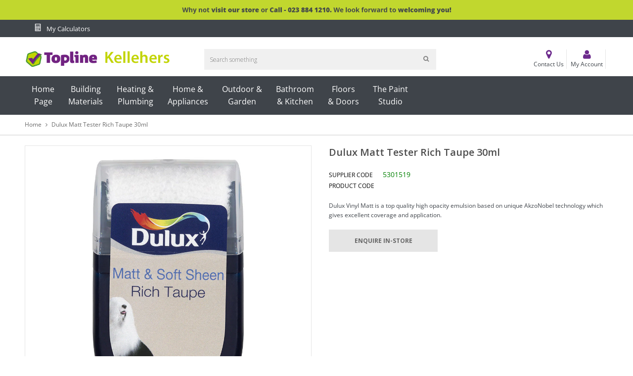

--- FILE ---
content_type: text/html; charset=utf-8
request_url: https://toplinekellehers.ie/products/dulux-matt-tester-rich-taupe-30ml-27459
body_size: 24900
content:
<!doctype html>
<!--[if IE 9]> <html class="ie9 no-js" lang="en"> <![endif]-->
<!--[if (gt IE 9)|!(IE)]><!--> <html class="no-js" lang="en"> <!--<![endif]-->
<head>
   <!-- Added by AVADA HelpCenter FAQs -->
   <script>
   window.AVADA_APP_FAQS_STATUS = window.AVADA_APP_FAQS_STATUS || {};
   window.AVADA_FAQ = window.AVADA_FAQS || {};
   window.AVADA_FAQ={}
   window.AVADA_APP_FAQS_STATUS.shopId = 'GxuBd7Gr4YKoofDAW7KL';
   window.AVADA_APP_FAQS_STATUS.statusFAQOnWidget = true;
 </script>
   <!-- /Added by AVADA HelpCenter FAQs -->
 
   <!-- Added by AVADA Cookies Bar -->
   <script>
   window.AVADA_COOKIES_BAR = window.AVADA_COOKIES_BAR || {};
   window.AVADA_COOKIES_BAR.shopId = '2rR3eBdle5agnb0GMTBI';
   window.AVADA_COOKIES_BAR.status = false;
   AVADA_COOKIES_BAR ={"specificRegions":{"ccpa":false,"gdpr":false,"lgpd":false,"appi":false,"pipeda":false},"privacyLink":"/policies/privacy-policy","shopId":"2rR3eBdle5agnb0GMTBI","textColor":"#1D1D1D","fontStore":[{"value":"Open+Sans","label":"Open Sans"},{"label":"FontAwesome","value":"FontAwesome"},{"label":"icons","value":"icons"}],"advancedSetting":false,"iconType":"default_icon","privacyLinkColor":"#2C332F","removeBranding":false,"customCss":"","privacyLinkText":"Learn more","urlIcon":"","customPrivacyLink":"","textFont":"Noto+Sans","textAvada":"rgba(29, 29, 29, 0.8)","showOnCountry":"all","agreeBtnTextColor":"#FFFFFF","showPrivacyPolicy":true,"agreeButtonText":"Got it!","displayAfter":"5","denyButtonText":"Decline","themeName":"Basic","messageColor":"#2C332F","desktopPosition":"bottom","desktopFloatCardPosition":"bottom_left","mobilePositions":"bottom","iconColor":"#2C332F","message":"This website uses cookies to make sure you get the best experience with us.","showIcon":true,"optionPolicyLink":"select","bgColor":"#FFFFFF","agreeBtnBorder":"#2C332F","agreeBtnBgColor":"#1AAC7A","denyTextColor":"#2C332F","displayType":"full_bar","theme":"basic","id":"hj1xjsliGN7FivhWOUMM"}
 </script>
   <!-- /Added by AVADA Cookies Bar -->
 
  <meta charset="utf-8">
  <meta http-equiv="X-UA-Compatible" content="IE=edge,chrome=1">
  <meta name="viewport" content="width=device-width,initial-scale=1">  
  <link rel="canonical" href="https://toplinekellehers.ie/products/dulux-matt-tester-rich-taupe-30ml-27459">

  

  <!-- Title and description ================================================== -->
  <title>
  Dulux Matt Tester Rich Taupe 30ml &ndash; Topline Kellehers
  </title>

  
  <meta name="description" content="Dulux Vinyl Matt is a top quality high opacity emulsion based on unique AkzoNobel technology which gives excellent coverage and application. Perfect Flat Finish Excellent Coverage Suitable for living rooms &amp;amp; bedrooms SPECIFICATION Brand Dulux Sub Brand Vinyl Matt Unit Length of Piece (mm) 128mm Unit Width of Piece ">
  

  <!-- Helpers ================================================== -->
  <!-- /snippets/social-meta-tags.liquid -->


  <meta property="og:type" content="product">
  <meta property="og:title" content="Dulux Matt Tester Rich Taupe 30ml">
  <meta property="og:url" content="https://toplinekellehers.ie/products/dulux-matt-tester-rich-taupe-30ml-27459">
  <meta property="og:description" content="Dulux Vinyl Matt is a top quality high opacity emulsion based on unique AkzoNobel technology which gives excellent coverage and application.
Perfect Flat Finish
Excellent Coverage
Suitable for living rooms &amp;amp; bedrooms

SPECIFICATION

Brand
Dulux


Sub Brand
Vinyl Matt


Unit Length of Piece (mm)
128mm


Unit Width of Piece (mm)
52mm


Unit Height of Piece (mm)
88mm


Unit Weight of Piece (Kg)
0.405kg


Application Method
Roller Tester


Base
Water


Cleaning
Damp Cloth


Coverage
up to 13m2/L


Disposal
Check Local Recycling Centre


Drying Time
2-4 Hours


Drying Time Recoating
2-4 Hours


Durability
Medium


Fade Resistant
No


Finishing Type
Matt


Manufacturing Warranty
We promise our paint will give you the perfect colour with a uniform finish and the coverage stated, or we&#39;ll replace it. T&amp;amp;C&#39;s apply: dulux.ie/promise


Number of Coats Required
2


Packaging Type
Plastic


Parent Colour/Hex
CDBFB2


Product Type
Vinyl Matt


Stain Resistant
No


Storage
Keep in a dry/cool place standing upright


Suitable Surface
Walls


VOC -Volatile Organic Compound
max 4g/l


Volume
0.03L


Washable
No


Waterproof
No



Safety Data Sheet
 

Please note that this item has additional safety or regulatory datasheets available. The product may have possible health and safety hazards covered in these documents. Refer to the container for full information and always follow the instructions.

">
  
    <meta property="og:image" content="http://toplinekellehers.ie/cdn/shop/files/6bd997bb952e952df51afced4e5443be539d5d63_T_5010212632529_grande.jpg?v=1689182133">
    <meta property="og:image:secure_url" content="https://toplinekellehers.ie/cdn/shop/files/6bd997bb952e952df51afced4e5443be539d5d63_T_5010212632529_grande.jpg?v=1689182133">
  
  <meta property="og:price:amount" content="0,00">
  <meta property="og:price:currency" content="EUR">

<meta property="og:site_name" content="Topline Kellehers">



  <meta name="twitter:card" content="summary">


  <meta name="twitter:site" content="@#">


  <meta name="twitter:title" content="Dulux Matt Tester Rich Taupe 30ml">
  <meta name="twitter:description" content="Dulux Vinyl Matt is a top quality high opacity emulsion based on unique AkzoNobel technology which gives excellent coverage and application.
Perfect Flat Finish
Excellent Coverage
Suitable for living ">



  <!-- Fonts -->
  <link rel="stylesheet" type="text/css" href="//fonts.googleapis.com/css?family=Open Sans:300,400,500,600,700" async>
<link rel="stylesheet" type="text/css" href="//fonts.googleapis.com/css?family=Open Sans:300,400,500,600,700" async>
<link rel="stylesheet" type="text/css" href="//fonts.googleapis.com/css?family=Open Sans:300,400,500,600,700" async>

  
  <!-- CSS ================================================== -->
  <link href="//toplinekellehers.ie/cdn/shop/t/2/assets/owl.carousel.min.css?v=46282016722265273591688211403" rel="stylesheet" type="text/css" media="all" />  
  <link rel="stylesheet" href="https://maxcdn.bootstrapcdn.com/font-awesome/4.5.0/css/font-awesome.min.css">
  <link href="//toplinekellehers.ie/cdn/shop/t/2/assets/tada-timber.css?v=71408443416404276361697124782" rel="stylesheet" type="text/css" media="all" />  
  
  <link href="//toplinekellehers.ie/cdn/shop/t/2/assets/jquery.bxslider.css?v=81090042641013686491688211431" rel="stylesheet" type="text/css" media="all" />
  
  
  <link href="//toplinekellehers.ie/cdn/shop/t/2/assets/tada-homemarket.css?v=100585321705971036431697124782" rel="stylesheet" type="text/css" media="all" />
  
  <!-- Sections ================================================== -->
  <script>
    window.theme = window.theme || {};
    theme.strings = {
      zoomClose: "Close (Esc)",
      zoomPrev: "Previous (Left arrow key)",
      zoomNext: "Next (Right arrow key)",
      moneyFormat: "€{{amount_with_comma_separator}}"
    };
    theme.settings = {
      cartType: "drawer",
      gridType: "collage",
      zoomEnable: true
    };
  </script>

  <!--[if (gt IE 9)|!(IE)]><!--><script src="//toplinekellehers.ie/cdn/shop/t/2/assets/tada.js?v=28000440663741605311688211431" defer></script><!--<![endif]-->
  <!--[if lte IE 9]><script src="//toplinekellehers.ie/cdn/shop/t/2/assets/tada.js?v=28000440663741605311688211431"></script><![endif]-->

  <!-- Header hook for plugins ================================================== -->
  <script>window.performance && window.performance.mark && window.performance.mark('shopify.content_for_header.start');</script><meta id="shopify-digital-wallet" name="shopify-digital-wallet" content="/76429066575/digital_wallets/dialog">
<link rel="alternate" type="application/json+oembed" href="https://toplinekellehers.ie/products/dulux-matt-tester-rich-taupe-30ml-27459.oembed">
<script async="async" src="/checkouts/internal/preloads.js?locale=en-IE"></script>
<script id="shopify-features" type="application/json">{"accessToken":"20502e9b3b60a338d8a9a2f2f9c51bf0","betas":["rich-media-storefront-analytics"],"domain":"toplinekellehers.ie","predictiveSearch":true,"shopId":76429066575,"locale":"en"}</script>
<script>var Shopify = Shopify || {};
Shopify.shop = "topline-kellehers.myshopify.com";
Shopify.locale = "en";
Shopify.currency = {"active":"EUR","rate":"1.0"};
Shopify.country = "IE";
Shopify.theme = {"name":"Topline Skin Package","id":150727164239,"schema_name":"Home Market Section #1","schema_version":"4.1","theme_store_id":null,"role":"main"};
Shopify.theme.handle = "null";
Shopify.theme.style = {"id":null,"handle":null};
Shopify.cdnHost = "toplinekellehers.ie/cdn";
Shopify.routes = Shopify.routes || {};
Shopify.routes.root = "/";</script>
<script type="module">!function(o){(o.Shopify=o.Shopify||{}).modules=!0}(window);</script>
<script>!function(o){function n(){var o=[];function n(){o.push(Array.prototype.slice.apply(arguments))}return n.q=o,n}var t=o.Shopify=o.Shopify||{};t.loadFeatures=n(),t.autoloadFeatures=n()}(window);</script>
<script id="shop-js-analytics" type="application/json">{"pageType":"product"}</script>
<script defer="defer" async type="module" src="//toplinekellehers.ie/cdn/shopifycloud/shop-js/modules/v2/client.init-shop-cart-sync_BN7fPSNr.en.esm.js"></script>
<script defer="defer" async type="module" src="//toplinekellehers.ie/cdn/shopifycloud/shop-js/modules/v2/chunk.common_Cbph3Kss.esm.js"></script>
<script defer="defer" async type="module" src="//toplinekellehers.ie/cdn/shopifycloud/shop-js/modules/v2/chunk.modal_DKumMAJ1.esm.js"></script>
<script type="module">
  await import("//toplinekellehers.ie/cdn/shopifycloud/shop-js/modules/v2/client.init-shop-cart-sync_BN7fPSNr.en.esm.js");
await import("//toplinekellehers.ie/cdn/shopifycloud/shop-js/modules/v2/chunk.common_Cbph3Kss.esm.js");
await import("//toplinekellehers.ie/cdn/shopifycloud/shop-js/modules/v2/chunk.modal_DKumMAJ1.esm.js");

  window.Shopify.SignInWithShop?.initShopCartSync?.({"fedCMEnabled":true,"windoidEnabled":true});

</script>
<script id="__st">var __st={"a":76429066575,"offset":0,"reqid":"e8b70b55-fa03-48fd-8fe0-7891cec1ac64-1769819209","pageurl":"toplinekellehers.ie\/products\/dulux-matt-tester-rich-taupe-30ml-27459","u":"935965a747bc","p":"product","rtyp":"product","rid":8599861264719};</script>
<script>window.ShopifyPaypalV4VisibilityTracking = true;</script>
<script id="captcha-bootstrap">!function(){'use strict';const t='contact',e='account',n='new_comment',o=[[t,t],['blogs',n],['comments',n],[t,'customer']],c=[[e,'customer_login'],[e,'guest_login'],[e,'recover_customer_password'],[e,'create_customer']],r=t=>t.map((([t,e])=>`form[action*='/${t}']:not([data-nocaptcha='true']) input[name='form_type'][value='${e}']`)).join(','),a=t=>()=>t?[...document.querySelectorAll(t)].map((t=>t.form)):[];function s(){const t=[...o],e=r(t);return a(e)}const i='password',u='form_key',d=['recaptcha-v3-token','g-recaptcha-response','h-captcha-response',i],f=()=>{try{return window.sessionStorage}catch{return}},m='__shopify_v',_=t=>t.elements[u];function p(t,e,n=!1){try{const o=window.sessionStorage,c=JSON.parse(o.getItem(e)),{data:r}=function(t){const{data:e,action:n}=t;return t[m]||n?{data:e,action:n}:{data:t,action:n}}(c);for(const[e,n]of Object.entries(r))t.elements[e]&&(t.elements[e].value=n);n&&o.removeItem(e)}catch(o){console.error('form repopulation failed',{error:o})}}const l='form_type',E='cptcha';function T(t){t.dataset[E]=!0}const w=window,h=w.document,L='Shopify',v='ce_forms',y='captcha';let A=!1;((t,e)=>{const n=(g='f06e6c50-85a8-45c8-87d0-21a2b65856fe',I='https://cdn.shopify.com/shopifycloud/storefront-forms-hcaptcha/ce_storefront_forms_captcha_hcaptcha.v1.5.2.iife.js',D={infoText:'Protected by hCaptcha',privacyText:'Privacy',termsText:'Terms'},(t,e,n)=>{const o=w[L][v],c=o.bindForm;if(c)return c(t,g,e,D).then(n);var r;o.q.push([[t,g,e,D],n]),r=I,A||(h.body.append(Object.assign(h.createElement('script'),{id:'captcha-provider',async:!0,src:r})),A=!0)});var g,I,D;w[L]=w[L]||{},w[L][v]=w[L][v]||{},w[L][v].q=[],w[L][y]=w[L][y]||{},w[L][y].protect=function(t,e){n(t,void 0,e),T(t)},Object.freeze(w[L][y]),function(t,e,n,w,h,L){const[v,y,A,g]=function(t,e,n){const i=e?o:[],u=t?c:[],d=[...i,...u],f=r(d),m=r(i),_=r(d.filter((([t,e])=>n.includes(e))));return[a(f),a(m),a(_),s()]}(w,h,L),I=t=>{const e=t.target;return e instanceof HTMLFormElement?e:e&&e.form},D=t=>v().includes(t);t.addEventListener('submit',(t=>{const e=I(t);if(!e)return;const n=D(e)&&!e.dataset.hcaptchaBound&&!e.dataset.recaptchaBound,o=_(e),c=g().includes(e)&&(!o||!o.value);(n||c)&&t.preventDefault(),c&&!n&&(function(t){try{if(!f())return;!function(t){const e=f();if(!e)return;const n=_(t);if(!n)return;const o=n.value;o&&e.removeItem(o)}(t);const e=Array.from(Array(32),(()=>Math.random().toString(36)[2])).join('');!function(t,e){_(t)||t.append(Object.assign(document.createElement('input'),{type:'hidden',name:u})),t.elements[u].value=e}(t,e),function(t,e){const n=f();if(!n)return;const o=[...t.querySelectorAll(`input[type='${i}']`)].map((({name:t})=>t)),c=[...d,...o],r={};for(const[a,s]of new FormData(t).entries())c.includes(a)||(r[a]=s);n.setItem(e,JSON.stringify({[m]:1,action:t.action,data:r}))}(t,e)}catch(e){console.error('failed to persist form',e)}}(e),e.submit())}));const S=(t,e)=>{t&&!t.dataset[E]&&(n(t,e.some((e=>e===t))),T(t))};for(const o of['focusin','change'])t.addEventListener(o,(t=>{const e=I(t);D(e)&&S(e,y())}));const B=e.get('form_key'),M=e.get(l),P=B&&M;t.addEventListener('DOMContentLoaded',(()=>{const t=y();if(P)for(const e of t)e.elements[l].value===M&&p(e,B);[...new Set([...A(),...v().filter((t=>'true'===t.dataset.shopifyCaptcha))])].forEach((e=>S(e,t)))}))}(h,new URLSearchParams(w.location.search),n,t,e,['guest_login'])})(!0,!0)}();</script>
<script integrity="sha256-4kQ18oKyAcykRKYeNunJcIwy7WH5gtpwJnB7kiuLZ1E=" data-source-attribution="shopify.loadfeatures" defer="defer" src="//toplinekellehers.ie/cdn/shopifycloud/storefront/assets/storefront/load_feature-a0a9edcb.js" crossorigin="anonymous"></script>
<script data-source-attribution="shopify.dynamic_checkout.dynamic.init">var Shopify=Shopify||{};Shopify.PaymentButton=Shopify.PaymentButton||{isStorefrontPortableWallets:!0,init:function(){window.Shopify.PaymentButton.init=function(){};var t=document.createElement("script");t.src="https://toplinekellehers.ie/cdn/shopifycloud/portable-wallets/latest/portable-wallets.en.js",t.type="module",document.head.appendChild(t)}};
</script>
<script data-source-attribution="shopify.dynamic_checkout.buyer_consent">
  function portableWalletsHideBuyerConsent(e){var t=document.getElementById("shopify-buyer-consent"),n=document.getElementById("shopify-subscription-policy-button");t&&n&&(t.classList.add("hidden"),t.setAttribute("aria-hidden","true"),n.removeEventListener("click",e))}function portableWalletsShowBuyerConsent(e){var t=document.getElementById("shopify-buyer-consent"),n=document.getElementById("shopify-subscription-policy-button");t&&n&&(t.classList.remove("hidden"),t.removeAttribute("aria-hidden"),n.addEventListener("click",e))}window.Shopify?.PaymentButton&&(window.Shopify.PaymentButton.hideBuyerConsent=portableWalletsHideBuyerConsent,window.Shopify.PaymentButton.showBuyerConsent=portableWalletsShowBuyerConsent);
</script>
<script data-source-attribution="shopify.dynamic_checkout.cart.bootstrap">document.addEventListener("DOMContentLoaded",(function(){function t(){return document.querySelector("shopify-accelerated-checkout-cart, shopify-accelerated-checkout")}if(t())Shopify.PaymentButton.init();else{new MutationObserver((function(e,n){t()&&(Shopify.PaymentButton.init(),n.disconnect())})).observe(document.body,{childList:!0,subtree:!0})}}));
</script>

<script>window.performance && window.performance.mark && window.performance.mark('shopify.content_for_header.end');</script>
  <!-- /snippets/oldIE-js.liquid -->


<!--[if lt IE 9]>
<script src="//cdnjs.cloudflare.com/ajax/libs/html5shiv/3.7.2/html5shiv.min.js" type="text/javascript"></script>
<script src="//toplinekellehers.ie/cdn/shop/t/2/assets/respond.min.js?v=95960403441832019361688211403" type="text/javascript"></script>
<link href="//toplinekellehers.ie/cdn/shop/t/2/assets/respond-proxy.html" id="respond-proxy" rel="respond-proxy" />
<link href="//toplinekellehers.ie/search?q=c141bdfdf2b2de239fac0436ad38096f" id="respond-redirect" rel="respond-redirect" />
<script src="//toplinekellehers.ie/search?q=c141bdfdf2b2de239fac0436ad38096f" type="text/javascript"></script>
<![endif]-->


<!--[if (lte IE 9) ]><script src="//toplinekellehers.ie/cdn/shop/t/2/assets/match-media.min.js?v=145732887159653388131688211403" type="text/javascript"></script><![endif]-->


  <script src="//ajax.googleapis.com/ajax/libs/jquery/2.2.3/jquery.min.js"></script> 
  <script src="//ajax.googleapis.com/ajax/libs/jqueryui/1.11.2/jquery-ui.min.js"></script> 
  <script src="//toplinekellehers.ie/cdn/shop/t/2/assets/jquery.fancybox.min.js?v=56790139593003934141688211403" defer></script>  
  <script src="//toplinekellehers.ie/cdn/shop/t/2/assets/modernizr.min.js?v=13791948134778779431688211403"></script>      
  
  
  <script src="//toplinekellehers.ie/cdn/shop/t/2/assets/owl.carousel.min.js?v=81738792440106987491688211403"></script>  
   <script src="//toplinekellehers.ie/cdn/shop/t/2/assets/carousel2.js?v=30451612489999515251688211401" ></script>  
  <script src="//toplinekellehers.ie/cdn/shop/t/2/assets/jquery.optionSelect.js?v=174546334351043882451688211403" defer></script>  
  
  
  
  
  <script src="//toplinekellehers.ie/cdn/shop/t/2/assets/jquery.easytabs.min.js?v=87341455756954258061688211403"></script> 
  <script src="//toplinekellehers.ie/cdn/shop/t/2/assets/jquery.elevateZoom-3.0.8.min.js?v=163453865408073051791688211403"></script> 
  <script src="//toplinekellehers.ie/cdn/shop/t/2/assets/jquery.bxslider.js?v=143772231200931885741688211403"></script> 
  
  
  
<script src="https://cdn.shopify.com/extensions/019b35a3-cff8-7eb0-85f4-edb1f960047c/avada-app-49/assets/avada-cookie.js" type="text/javascript" defer="defer"></script>
<link href="https://monorail-edge.shopifysvc.com" rel="dns-prefetch">
<script>(function(){if ("sendBeacon" in navigator && "performance" in window) {try {var session_token_from_headers = performance.getEntriesByType('navigation')[0].serverTiming.find(x => x.name == '_s').description;} catch {var session_token_from_headers = undefined;}var session_cookie_matches = document.cookie.match(/_shopify_s=([^;]*)/);var session_token_from_cookie = session_cookie_matches && session_cookie_matches.length === 2 ? session_cookie_matches[1] : "";var session_token = session_token_from_headers || session_token_from_cookie || "";function handle_abandonment_event(e) {var entries = performance.getEntries().filter(function(entry) {return /monorail-edge.shopifysvc.com/.test(entry.name);});if (!window.abandonment_tracked && entries.length === 0) {window.abandonment_tracked = true;var currentMs = Date.now();var navigation_start = performance.timing.navigationStart;var payload = {shop_id: 76429066575,url: window.location.href,navigation_start,duration: currentMs - navigation_start,session_token,page_type: "product"};window.navigator.sendBeacon("https://monorail-edge.shopifysvc.com/v1/produce", JSON.stringify({schema_id: "online_store_buyer_site_abandonment/1.1",payload: payload,metadata: {event_created_at_ms: currentMs,event_sent_at_ms: currentMs}}));}}window.addEventListener('pagehide', handle_abandonment_event);}}());</script>
<script id="web-pixels-manager-setup">(function e(e,d,r,n,o){if(void 0===o&&(o={}),!Boolean(null===(a=null===(i=window.Shopify)||void 0===i?void 0:i.analytics)||void 0===a?void 0:a.replayQueue)){var i,a;window.Shopify=window.Shopify||{};var t=window.Shopify;t.analytics=t.analytics||{};var s=t.analytics;s.replayQueue=[],s.publish=function(e,d,r){return s.replayQueue.push([e,d,r]),!0};try{self.performance.mark("wpm:start")}catch(e){}var l=function(){var e={modern:/Edge?\/(1{2}[4-9]|1[2-9]\d|[2-9]\d{2}|\d{4,})\.\d+(\.\d+|)|Firefox\/(1{2}[4-9]|1[2-9]\d|[2-9]\d{2}|\d{4,})\.\d+(\.\d+|)|Chrom(ium|e)\/(9{2}|\d{3,})\.\d+(\.\d+|)|(Maci|X1{2}).+ Version\/(15\.\d+|(1[6-9]|[2-9]\d|\d{3,})\.\d+)([,.]\d+|)( \(\w+\)|)( Mobile\/\w+|) Safari\/|Chrome.+OPR\/(9{2}|\d{3,})\.\d+\.\d+|(CPU[ +]OS|iPhone[ +]OS|CPU[ +]iPhone|CPU IPhone OS|CPU iPad OS)[ +]+(15[._]\d+|(1[6-9]|[2-9]\d|\d{3,})[._]\d+)([._]\d+|)|Android:?[ /-](13[3-9]|1[4-9]\d|[2-9]\d{2}|\d{4,})(\.\d+|)(\.\d+|)|Android.+Firefox\/(13[5-9]|1[4-9]\d|[2-9]\d{2}|\d{4,})\.\d+(\.\d+|)|Android.+Chrom(ium|e)\/(13[3-9]|1[4-9]\d|[2-9]\d{2}|\d{4,})\.\d+(\.\d+|)|SamsungBrowser\/([2-9]\d|\d{3,})\.\d+/,legacy:/Edge?\/(1[6-9]|[2-9]\d|\d{3,})\.\d+(\.\d+|)|Firefox\/(5[4-9]|[6-9]\d|\d{3,})\.\d+(\.\d+|)|Chrom(ium|e)\/(5[1-9]|[6-9]\d|\d{3,})\.\d+(\.\d+|)([\d.]+$|.*Safari\/(?![\d.]+ Edge\/[\d.]+$))|(Maci|X1{2}).+ Version\/(10\.\d+|(1[1-9]|[2-9]\d|\d{3,})\.\d+)([,.]\d+|)( \(\w+\)|)( Mobile\/\w+|) Safari\/|Chrome.+OPR\/(3[89]|[4-9]\d|\d{3,})\.\d+\.\d+|(CPU[ +]OS|iPhone[ +]OS|CPU[ +]iPhone|CPU IPhone OS|CPU iPad OS)[ +]+(10[._]\d+|(1[1-9]|[2-9]\d|\d{3,})[._]\d+)([._]\d+|)|Android:?[ /-](13[3-9]|1[4-9]\d|[2-9]\d{2}|\d{4,})(\.\d+|)(\.\d+|)|Mobile Safari.+OPR\/([89]\d|\d{3,})\.\d+\.\d+|Android.+Firefox\/(13[5-9]|1[4-9]\d|[2-9]\d{2}|\d{4,})\.\d+(\.\d+|)|Android.+Chrom(ium|e)\/(13[3-9]|1[4-9]\d|[2-9]\d{2}|\d{4,})\.\d+(\.\d+|)|Android.+(UC? ?Browser|UCWEB|U3)[ /]?(15\.([5-9]|\d{2,})|(1[6-9]|[2-9]\d|\d{3,})\.\d+)\.\d+|SamsungBrowser\/(5\.\d+|([6-9]|\d{2,})\.\d+)|Android.+MQ{2}Browser\/(14(\.(9|\d{2,})|)|(1[5-9]|[2-9]\d|\d{3,})(\.\d+|))(\.\d+|)|K[Aa][Ii]OS\/(3\.\d+|([4-9]|\d{2,})\.\d+)(\.\d+|)/},d=e.modern,r=e.legacy,n=navigator.userAgent;return n.match(d)?"modern":n.match(r)?"legacy":"unknown"}(),u="modern"===l?"modern":"legacy",c=(null!=n?n:{modern:"",legacy:""})[u],f=function(e){return[e.baseUrl,"/wpm","/b",e.hashVersion,"modern"===e.buildTarget?"m":"l",".js"].join("")}({baseUrl:d,hashVersion:r,buildTarget:u}),m=function(e){var d=e.version,r=e.bundleTarget,n=e.surface,o=e.pageUrl,i=e.monorailEndpoint;return{emit:function(e){var a=e.status,t=e.errorMsg,s=(new Date).getTime(),l=JSON.stringify({metadata:{event_sent_at_ms:s},events:[{schema_id:"web_pixels_manager_load/3.1",payload:{version:d,bundle_target:r,page_url:o,status:a,surface:n,error_msg:t},metadata:{event_created_at_ms:s}}]});if(!i)return console&&console.warn&&console.warn("[Web Pixels Manager] No Monorail endpoint provided, skipping logging."),!1;try{return self.navigator.sendBeacon.bind(self.navigator)(i,l)}catch(e){}var u=new XMLHttpRequest;try{return u.open("POST",i,!0),u.setRequestHeader("Content-Type","text/plain"),u.send(l),!0}catch(e){return console&&console.warn&&console.warn("[Web Pixels Manager] Got an unhandled error while logging to Monorail."),!1}}}}({version:r,bundleTarget:l,surface:e.surface,pageUrl:self.location.href,monorailEndpoint:e.monorailEndpoint});try{o.browserTarget=l,function(e){var d=e.src,r=e.async,n=void 0===r||r,o=e.onload,i=e.onerror,a=e.sri,t=e.scriptDataAttributes,s=void 0===t?{}:t,l=document.createElement("script"),u=document.querySelector("head"),c=document.querySelector("body");if(l.async=n,l.src=d,a&&(l.integrity=a,l.crossOrigin="anonymous"),s)for(var f in s)if(Object.prototype.hasOwnProperty.call(s,f))try{l.dataset[f]=s[f]}catch(e){}if(o&&l.addEventListener("load",o),i&&l.addEventListener("error",i),u)u.appendChild(l);else{if(!c)throw new Error("Did not find a head or body element to append the script");c.appendChild(l)}}({src:f,async:!0,onload:function(){if(!function(){var e,d;return Boolean(null===(d=null===(e=window.Shopify)||void 0===e?void 0:e.analytics)||void 0===d?void 0:d.initialized)}()){var d=window.webPixelsManager.init(e)||void 0;if(d){var r=window.Shopify.analytics;r.replayQueue.forEach((function(e){var r=e[0],n=e[1],o=e[2];d.publishCustomEvent(r,n,o)})),r.replayQueue=[],r.publish=d.publishCustomEvent,r.visitor=d.visitor,r.initialized=!0}}},onerror:function(){return m.emit({status:"failed",errorMsg:"".concat(f," has failed to load")})},sri:function(e){var d=/^sha384-[A-Za-z0-9+/=]+$/;return"string"==typeof e&&d.test(e)}(c)?c:"",scriptDataAttributes:o}),m.emit({status:"loading"})}catch(e){m.emit({status:"failed",errorMsg:(null==e?void 0:e.message)||"Unknown error"})}}})({shopId: 76429066575,storefrontBaseUrl: "https://toplinekellehers.ie",extensionsBaseUrl: "https://extensions.shopifycdn.com/cdn/shopifycloud/web-pixels-manager",monorailEndpoint: "https://monorail-edge.shopifysvc.com/unstable/produce_batch",surface: "storefront-renderer",enabledBetaFlags: ["2dca8a86"],webPixelsConfigList: [{"id":"shopify-app-pixel","configuration":"{}","eventPayloadVersion":"v1","runtimeContext":"STRICT","scriptVersion":"0450","apiClientId":"shopify-pixel","type":"APP","privacyPurposes":["ANALYTICS","MARKETING"]},{"id":"shopify-custom-pixel","eventPayloadVersion":"v1","runtimeContext":"LAX","scriptVersion":"0450","apiClientId":"shopify-pixel","type":"CUSTOM","privacyPurposes":["ANALYTICS","MARKETING"]}],isMerchantRequest: false,initData: {"shop":{"name":"Topline Kellehers","paymentSettings":{"currencyCode":"EUR"},"myshopifyDomain":"topline-kellehers.myshopify.com","countryCode":"IE","storefrontUrl":"https:\/\/toplinekellehers.ie"},"customer":null,"cart":null,"checkout":null,"productVariants":[{"price":{"amount":0.0,"currencyCode":"EUR"},"product":{"title":"Dulux Matt Tester Rich Taupe 30ml","vendor":"Dulux","id":"8599861264719","untranslatedTitle":"Dulux Matt Tester Rich Taupe 30ml","url":"\/products\/dulux-matt-tester-rich-taupe-30ml-27459","type":""},"id":"46919439483215","image":{"src":"\/\/toplinekellehers.ie\/cdn\/shop\/files\/6bd997bb952e952df51afced4e5443be539d5d63_T_5010212632529.jpg?v=1689182133"},"sku":"5301519","title":"Default Title","untranslatedTitle":"Default Title"}],"purchasingCompany":null},},"https://toplinekellehers.ie/cdn","1d2a099fw23dfb22ep557258f5m7a2edbae",{"modern":"","legacy":""},{"shopId":"76429066575","storefrontBaseUrl":"https:\/\/toplinekellehers.ie","extensionBaseUrl":"https:\/\/extensions.shopifycdn.com\/cdn\/shopifycloud\/web-pixels-manager","surface":"storefront-renderer","enabledBetaFlags":"[\"2dca8a86\"]","isMerchantRequest":"false","hashVersion":"1d2a099fw23dfb22ep557258f5m7a2edbae","publish":"custom","events":"[[\"page_viewed\",{}],[\"product_viewed\",{\"productVariant\":{\"price\":{\"amount\":0.0,\"currencyCode\":\"EUR\"},\"product\":{\"title\":\"Dulux Matt Tester Rich Taupe 30ml\",\"vendor\":\"Dulux\",\"id\":\"8599861264719\",\"untranslatedTitle\":\"Dulux Matt Tester Rich Taupe 30ml\",\"url\":\"\/products\/dulux-matt-tester-rich-taupe-30ml-27459\",\"type\":\"\"},\"id\":\"46919439483215\",\"image\":{\"src\":\"\/\/toplinekellehers.ie\/cdn\/shop\/files\/6bd997bb952e952df51afced4e5443be539d5d63_T_5010212632529.jpg?v=1689182133\"},\"sku\":\"5301519\",\"title\":\"Default Title\",\"untranslatedTitle\":\"Default Title\"}}]]"});</script><script>
  window.ShopifyAnalytics = window.ShopifyAnalytics || {};
  window.ShopifyAnalytics.meta = window.ShopifyAnalytics.meta || {};
  window.ShopifyAnalytics.meta.currency = 'EUR';
  var meta = {"product":{"id":8599861264719,"gid":"gid:\/\/shopify\/Product\/8599861264719","vendor":"Dulux","type":"","handle":"dulux-matt-tester-rich-taupe-30ml-27459","variants":[{"id":46919439483215,"price":0,"name":"Dulux Matt Tester Rich Taupe 30ml","public_title":null,"sku":"5301519"}],"remote":false},"page":{"pageType":"product","resourceType":"product","resourceId":8599861264719,"requestId":"e8b70b55-fa03-48fd-8fe0-7891cec1ac64-1769819209"}};
  for (var attr in meta) {
    window.ShopifyAnalytics.meta[attr] = meta[attr];
  }
</script>
<script class="analytics">
  (function () {
    var customDocumentWrite = function(content) {
      var jquery = null;

      if (window.jQuery) {
        jquery = window.jQuery;
      } else if (window.Checkout && window.Checkout.$) {
        jquery = window.Checkout.$;
      }

      if (jquery) {
        jquery('body').append(content);
      }
    };

    var hasLoggedConversion = function(token) {
      if (token) {
        return document.cookie.indexOf('loggedConversion=' + token) !== -1;
      }
      return false;
    }

    var setCookieIfConversion = function(token) {
      if (token) {
        var twoMonthsFromNow = new Date(Date.now());
        twoMonthsFromNow.setMonth(twoMonthsFromNow.getMonth() + 2);

        document.cookie = 'loggedConversion=' + token + '; expires=' + twoMonthsFromNow;
      }
    }

    var trekkie = window.ShopifyAnalytics.lib = window.trekkie = window.trekkie || [];
    if (trekkie.integrations) {
      return;
    }
    trekkie.methods = [
      'identify',
      'page',
      'ready',
      'track',
      'trackForm',
      'trackLink'
    ];
    trekkie.factory = function(method) {
      return function() {
        var args = Array.prototype.slice.call(arguments);
        args.unshift(method);
        trekkie.push(args);
        return trekkie;
      };
    };
    for (var i = 0; i < trekkie.methods.length; i++) {
      var key = trekkie.methods[i];
      trekkie[key] = trekkie.factory(key);
    }
    trekkie.load = function(config) {
      trekkie.config = config || {};
      trekkie.config.initialDocumentCookie = document.cookie;
      var first = document.getElementsByTagName('script')[0];
      var script = document.createElement('script');
      script.type = 'text/javascript';
      script.onerror = function(e) {
        var scriptFallback = document.createElement('script');
        scriptFallback.type = 'text/javascript';
        scriptFallback.onerror = function(error) {
                var Monorail = {
      produce: function produce(monorailDomain, schemaId, payload) {
        var currentMs = new Date().getTime();
        var event = {
          schema_id: schemaId,
          payload: payload,
          metadata: {
            event_created_at_ms: currentMs,
            event_sent_at_ms: currentMs
          }
        };
        return Monorail.sendRequest("https://" + monorailDomain + "/v1/produce", JSON.stringify(event));
      },
      sendRequest: function sendRequest(endpointUrl, payload) {
        // Try the sendBeacon API
        if (window && window.navigator && typeof window.navigator.sendBeacon === 'function' && typeof window.Blob === 'function' && !Monorail.isIos12()) {
          var blobData = new window.Blob([payload], {
            type: 'text/plain'
          });

          if (window.navigator.sendBeacon(endpointUrl, blobData)) {
            return true;
          } // sendBeacon was not successful

        } // XHR beacon

        var xhr = new XMLHttpRequest();

        try {
          xhr.open('POST', endpointUrl);
          xhr.setRequestHeader('Content-Type', 'text/plain');
          xhr.send(payload);
        } catch (e) {
          console.log(e);
        }

        return false;
      },
      isIos12: function isIos12() {
        return window.navigator.userAgent.lastIndexOf('iPhone; CPU iPhone OS 12_') !== -1 || window.navigator.userAgent.lastIndexOf('iPad; CPU OS 12_') !== -1;
      }
    };
    Monorail.produce('monorail-edge.shopifysvc.com',
      'trekkie_storefront_load_errors/1.1',
      {shop_id: 76429066575,
      theme_id: 150727164239,
      app_name: "storefront",
      context_url: window.location.href,
      source_url: "//toplinekellehers.ie/cdn/s/trekkie.storefront.c59ea00e0474b293ae6629561379568a2d7c4bba.min.js"});

        };
        scriptFallback.async = true;
        scriptFallback.src = '//toplinekellehers.ie/cdn/s/trekkie.storefront.c59ea00e0474b293ae6629561379568a2d7c4bba.min.js';
        first.parentNode.insertBefore(scriptFallback, first);
      };
      script.async = true;
      script.src = '//toplinekellehers.ie/cdn/s/trekkie.storefront.c59ea00e0474b293ae6629561379568a2d7c4bba.min.js';
      first.parentNode.insertBefore(script, first);
    };
    trekkie.load(
      {"Trekkie":{"appName":"storefront","development":false,"defaultAttributes":{"shopId":76429066575,"isMerchantRequest":null,"themeId":150727164239,"themeCityHash":"13357221243399490525","contentLanguage":"en","currency":"EUR","eventMetadataId":"3bbd9364-bf5f-4346-a16e-8a492a9d6195"},"isServerSideCookieWritingEnabled":true,"monorailRegion":"shop_domain","enabledBetaFlags":["65f19447","b5387b81"]},"Session Attribution":{},"S2S":{"facebookCapiEnabled":false,"source":"trekkie-storefront-renderer","apiClientId":580111}}
    );

    var loaded = false;
    trekkie.ready(function() {
      if (loaded) return;
      loaded = true;

      window.ShopifyAnalytics.lib = window.trekkie;

      var originalDocumentWrite = document.write;
      document.write = customDocumentWrite;
      try { window.ShopifyAnalytics.merchantGoogleAnalytics.call(this); } catch(error) {};
      document.write = originalDocumentWrite;

      window.ShopifyAnalytics.lib.page(null,{"pageType":"product","resourceType":"product","resourceId":8599861264719,"requestId":"e8b70b55-fa03-48fd-8fe0-7891cec1ac64-1769819209","shopifyEmitted":true});

      var match = window.location.pathname.match(/checkouts\/(.+)\/(thank_you|post_purchase)/)
      var token = match? match[1]: undefined;
      if (!hasLoggedConversion(token)) {
        setCookieIfConversion(token);
        window.ShopifyAnalytics.lib.track("Viewed Product",{"currency":"EUR","variantId":46919439483215,"productId":8599861264719,"productGid":"gid:\/\/shopify\/Product\/8599861264719","name":"Dulux Matt Tester Rich Taupe 30ml","price":"0.00","sku":"5301519","brand":"Dulux","variant":null,"category":"","nonInteraction":true,"remote":false},undefined,undefined,{"shopifyEmitted":true});
      window.ShopifyAnalytics.lib.track("monorail:\/\/trekkie_storefront_viewed_product\/1.1",{"currency":"EUR","variantId":46919439483215,"productId":8599861264719,"productGid":"gid:\/\/shopify\/Product\/8599861264719","name":"Dulux Matt Tester Rich Taupe 30ml","price":"0.00","sku":"5301519","brand":"Dulux","variant":null,"category":"","nonInteraction":true,"remote":false,"referer":"https:\/\/toplinekellehers.ie\/products\/dulux-matt-tester-rich-taupe-30ml-27459"});
      }
    });


        var eventsListenerScript = document.createElement('script');
        eventsListenerScript.async = true;
        eventsListenerScript.src = "//toplinekellehers.ie/cdn/shopifycloud/storefront/assets/shop_events_listener-3da45d37.js";
        document.getElementsByTagName('head')[0].appendChild(eventsListenerScript);

})();</script>
<script
  defer
  src="https://toplinekellehers.ie/cdn/shopifycloud/perf-kit/shopify-perf-kit-3.1.0.min.js"
  data-application="storefront-renderer"
  data-shop-id="76429066575"
  data-render-region="gcp-us-east1"
  data-page-type="product"
  data-theme-instance-id="150727164239"
  data-theme-name="Home Market Section #1"
  data-theme-version="4.1"
  data-monorail-region="shop_domain"
  data-resource-timing-sampling-rate="10"
  data-shs="true"
  data-shs-beacon="true"
  data-shs-export-with-fetch="true"
  data-shs-logs-sample-rate="1"
  data-shs-beacon-endpoint="https://toplinekellehers.ie/api/collect"
></script>
</head>

<body id="dulux-matt-tester-rich-taupe-30ml" class="newmarket-1-4.1 template-product">
  <div id="CartDrawer" class="drawer drawer--right drawer--has-fixed-footer">
    <div class="drawer__fixed-header">
      <div class="drawer__header">
        <div class="drawer__title">Your cart</div>
        <div class="drawer__close">
          <button type="button" class="icon-fallback-text drawer__close-button js-drawer-close">
            <span class="icon icon-x" aria-hidden="true"></span>
            <span class="fallback-text">Close Cart</span>
          </button>
        </div>
      </div>
    </div>
    <div class="drawer__inner">
      <div id="CartContainer" class="drawer__cart"></div>
    </div>
  </div>

  <div id="PageContainer" class="is-moved-by-drawer">

    <header>
      <div id="shopify-section-header" class="shopify-section"><div id="adv-banner">
  <div id="ads-banner" class="grid--full grid--table">
    <div class="ads-banner-slider owl-carousel">         
      
      <div class="ads-item">
        <a href="/pages/contact-us"><img src="//toplinekellehers.ie/cdn/shop/files/Top_Bar.png?v=1694705251" alt=""/></a>
      </div>
      
    </div>
    <script>
      $(".ads-banner-slider").owlCarousel({
        navigation : false,
        pagination: false,
        autoPlay:5000,
        items: 1,
        slideSpeed : 200,
        paginationSpeed : 1000,
        rewindSpeed : 1000,
        itemsDesktop : [1199,1],
        itemsDesktopSmall : [979,1],
        itemsTablet: [768,1],
        itemsTabletSmall: [540,1],
        itemsMobile : [360,1],
      });
    </script>
  </div>
</div>

<div id="top-header" class="grid--full grid--table">
  <div class="wrapper">
    <div id="topother-header" class="grid--full grid--table">
      
      <div class="grid__item one-half top-header-left">
        <div class="welcome-text"> <div class="top-header-right">  	 	<div class="header-account">
<ul>                                        <li class="track-order">               <a href="https://topline-kellehers.myshopify.com/pages/calculator">                <img src="https://cdn.shopify.com/s/files/1/0635/0454/8065/t/2/assets/Calulator7.png?v=1670498422">                 <span class="name">My Calculators</span>               </a>             </li>                                 </ul> 		  </div> 		      </div>
        </div>
        
        <div class="site-nav__item nav-currency currency-picker">
          <i class="fa fa-money" aria-hidden="true"></i>
          <div class="name"><div class="doubly-wrapper"></div></div>
        </div>
        
        
        
      </div>
      
      
      <div class="grid__item one-half top-header-right">        
          
        <div class="header-account">
          <ul>
            <li class="header-account">  
              <div class="customer-link site-nav__item">
                <a href="#">
                  
                </a>
              </div> 
            </li>
             
            
        <li>   <!-- /ko --></div></li>
          </ul>
       
        </div>
      </div>
      
    </div>
  </div>
</div>

<div class="site-header">
  <div class="wrapper">
    <div id="main-header" class="grid--full grid--table">
      <div class="grid__item small--one-whole medium--one-whole two-eighths logo-header-image">
        <a href="/" itemprop="url" class="site-header__logo-image">                
          
          <h1 class="site-header__logo"><img src="//toplinekellehers.ie/cdn/shop/files/Kellehers_logo_website_500x.png?v=1688210890" alt="" /></h1>
          
        </a>
      </div>
      <div class="grid__item small--one-whole medium--one-whole six-eighths mobile-bottom">
        <!-- Mobile Button -->
        <div class="grid__item large--hide medium-down--one-quarter small--one-quarter nav-mobile">
          <button type="button" class="icon-fallback-text site-nav__link js-drawer-open-left site-mobileNav-bar" aria-controls="NavDrawer">
            <div id="bar-icon" class="bar-icon">
              <span></span>
              <span></span>
              <span></span>
              <span></span>
              <span></span>
              <span></span>
            </div>            
          </button>
        </div>
        
        <div class="site-header__search">
          <form action="/search" method="get" class="input-group search-bar">
            
            <input type="hidden" name="type" value="product">
            <input type="search" name="q" value="" placeholder="Search something" class="input-group-field st-default-search-input" aria-label="Search something">
            <span class="input-group-btn">
              <button type="submit" class="btn icon-fallback-text">
                <i class="fa fa-search"></i>

              </button>
            </span>
          </form>
        </div>            
        
        
        
        <!-- Mobile Cart -->
        <div class="grid__item large--hide medium-down--one-quarter small--one-quarter cart-mobile">
          <a href="/cart" class="site-nav__link cart-link js-drawer-open-right" aria-controls="CartDrawer">
            <span class="icon-fallback-text">
              <i class="fa fa-shopping-basket" aria-hidden="true"></i>
              <span class="fallback-text">Shopping Cart</span>
            </span>
            <span class="cart-link__bubble">0</span>
          </a>
        </div>
<div class="grid__item small--one-whole two-eighths medium-down--hide"> 
        <ul class="link-list">
          
          <li class="track-order">
            <a href="/pages/contact-us">
              <i class="fa fa-map-marker"></i>
              <span class="name">Contact Us</span>

              
            </a>
          </li>
          
          <li class="header-account">  
            <div class="customer-link site-nav__item">
              <a class="site-nav__link site-nav__link--icon js-login-modal" data-mfp-src="#LoginModal">
                                    
                <i class="fa fa-user"></i>
                <span class="name">My Account</span>
                
              </a>
            </div> 
          </li>
          
        </ul>			
      </div>
       
      </div>
    </div>
  </div>
</div>


<script>
  function addaffix(scr){
    if($(window).innerWidth() >= 1024){
      if(scr > 209){
        if(!$('header').hasClass('sticky affix')){
          $('header').addClass('sticky affix').addClass('animated');
        }
      }
      else{
        if($('header').hasClass('sticky affix')){          
          $('header').removeClass('sticky affix').removeClass('animated');
        }
      }
    }
    else{
      if($(window).innerWidth() >= 769 && $(window).innerWidth() <= 1023){
        if(scr > 215){
          if(!$('header').hasClass('t-sticky affix')){
            $('header').addClass('t-sticky affix').addClass('animated');
          }
        }
        else{
          if($('header').hasClass('t-sticky affix')){          
            $('header').removeClass('t-sticky affix').removeClass('animated');
          }
        }            
      }
      else{
        if($(window).innerWidth() >= 320 && $(window).innerWidth() <= 768){
          if(scr > 80){
            if(!$('header').hasClass('m-sticky affix')){
              $('header').addClass('m-sticky affix').addClass('animated');
            }
          }
          else{
            if($('header').hasClass('m-sticky affix')){          
              $('header').removeClass('m-sticky affix').removeClass('animated');
            }
          }
        }
      }
    }        
  }
  $(window).scroll(function() {
    var scrollTop = $(this).scrollTop();
    addaffix(scrollTop);
  });
  $( window ).resize(function() {
    var scrollTop = $(this).scrollTop();
    addaffix(scrollTop);
  });
  $(document).ready(function () {
    $('#nav-collect .icon-align-justify').click(function() {
      $(this).toggleClass('open');
      $('.switcher .option').stop(true, true).delay(100).slideUp(500);
      $('.switcher .selected a').removeClass('open');
    });
  });
  const $menu = $('.nav-collect');
  $(document).mouseup(function (e) {
    if (!$menu.is(e.target) // if the target of the click isn't the container...
    && $menu.has(e.target).length === 0) // ... nor a descendant of the container
    {
      $('#nav-collect .icon-align-justify').removeClass('open');
    }
  });
  if($('.textslider1, .textslider2').size() > 0){
    $('.textslider1, .textslider2').owlCarousel({
      navigation : true,
      pagination: false,
      autoPlay:true,
      items: 1,
      slideSpeed : 200,
      paginationSpeed : 1000,
      rewindSpeed : 1000,
      itemsDesktop : [1199,1],
      itemsDesktopSmall : [979,1],
      itemsTablet: [768,1],
      itemsTabletSmall: [540,1],
      itemsMobile : [360,1],
    });
  }
  
  $('#top-header .top-header-right').on('click', function(){
    $(this).toggleClass('open');
  })
</script>




</div>      
    </header>   
    <nav class="menu-navigation nav-bar">
      <div class="navigation-bar menu-bar">
    	<div class="wrapper">
      	  <div id="shopify-section-navigation" class="shopify-section"><div data-section-id="navigation" data-section-type="horizontal-menu-section">  
  <div class="grid--full grid--table">
    <div class="horizontal-menu desktop-menu medium-down--hide">
      <ul class="site-nav" id="AccessibleNav">
        
         
        
<li class="site-nav__item site-nav__expanded-item " data-url="/">
  <a href="/" class="site-nav__link">
    <span>Home <br> Page</span>              
  </a>      
</li>

         
        
<li class="site-nav__item site-nav__expanded-item site-nav--has-dropdown dropdown navigation desknav mega-menu" aria-haspopup="true" data-url="/pages/building-materials">
  <a href="/pages/building-materials" class="site-nav__link">
    <span>Building <br> Materials</span>
    <span class="icon icon-arrow-down" aria-hidden="true"></span>
  </a>
  <ul class="site-nav__dropdown column-2" style="max-width:1220px">
    
      
    
      
      
      
      
      
                           
        
    		
    		
        	<li class="site-nav__item column-linklist grid__item small--one-whole medium-up--one-half one-half"> 
              <ul>
                <li class="site-nav__item site-nav__item-title">Concrete & Cement</li>
                
                <li class="site-nav__item">
                  <a href="/collections/construction-timber" class="site-nav__link">
                    <span>Construction Timber</span>              
                  </a>      
                </li>
                
                <li class="site-nav__item">
                  <a href="/collections/moulded-timber-products" class="site-nav__link">
                    <span>Moulded Timber Products</span>              
                  </a>      
                </li>
                
                <li class="site-nav__item">
                  <a href="/collections/sheet-materials" class="site-nav__link">
                    <span>Sheet Materials</span>              
                  </a>      
                </li>
                
              </ul>
            </li>
    		
          
                           
        
    		
    		
        	<li class="site-nav__item column-linklist grid__item small--one-whole medium-up--one-half one-half"> 
              <ul>
                <li class="site-nav__item site-nav__item-title">Building <br> Chemicals</li>
                
                <li class="site-nav__item">
                  <a href="/collections/floor-levelling-screeding" class="site-nav__link">
                    <span>Floor Levelling & Screeding</span>              
                  </a>      
                </li>
                
                <li class="site-nav__item">
                  <a href="/collections/sealants-adhesives" class="site-nav__link">
                    <span>Sealants & Adhesives</span>              
                  </a>      
                </li>
                
                <li class="site-nav__item">
                  <a href="/collections/plastersiers-dyes" class="site-nav__link">
                    <span>Plastersiers & Dyes</span>              
                  </a>      
                </li>
                
              </ul>
            </li>
    		
          
                           
        
    		
    		
        	<li class="site-nav__item column-linklist grid__item small--one-whole medium-up--one-half one-half"> 
              <ul>
                <li class="site-nav__item site-nav__item-title">Insulation</li>
                
                <li class="site-nav__item">
                  <a href="/collections/10547-rockwool-flexi" class="site-nav__link">
                    <span>Rockwool</span>              
                  </a>      
                </li>
                
              </ul>
            </li>
    		
          
                           
        
    		
    		
        	<li class="site-nav__item column-linklist grid__item small--one-whole medium-up--one-half one-half"> 
              <ul>
                <li class="site-nav__item site-nav__item-title">Plasterbord <br> & Dryling</li>
                
                <li class="site-nav__item">
                  <a href="/collections/plasterboard" class="site-nav__link">
                    <span>Plasterboard</span>              
                  </a>      
                </li>
                
                <li class="site-nav__item">
                  <a href="/collections/plastering" class="site-nav__link">
                    <span>Plastering</span>              
                  </a>      
                </li>
                
              </ul>
            </li>
    		
          
                  
    
  </ul>
</li>

         
        
<li class="site-nav__item site-nav__expanded-item site-nav--has-dropdown dropdown navigation desknav mega-menu" aria-haspopup="true" data-url="/pages/heating-plumbing">
  <a href="/pages/heating-plumbing" class="site-nav__link">
    <span>Heating &<br>  Plumbing</span>
    <span class="icon icon-arrow-down" aria-hidden="true"></span>
  </a>
  <ul class="site-nav__dropdown column-5" style="max-width:1220px">
    
      
    
      
      
      
      
      
                           
        
    		
    		
        	<li class="site-nav__item column-linklist grid__item small--one-whole medium-up--one-third one-fifth"> 
              <ul>
                <li class="site-nav__item site-nav__item-title">Heating</li>
                
                <li class="site-nav__item">
                  <a href="/collections/underfloor-heating" class="site-nav__link">
                    <span>Underfloor Heating</span>              
                  </a>      
                </li>
                
              </ul>
            </li>
    		
          
                           
        
    		
    		
        	<li class="site-nav__item column-linklist grid__item small--one-whole medium-up--one-third one-fifth"> 
              <ul>
                <li class="site-nav__item site-nav__item-title">Plumbing</li>
                
                <li class="site-nav__item">
                  <a href="/collections/pipe-fittings" class="site-nav__link">
                    <span>Pipe Fittings</span>              
                  </a>      
                </li>
                
                <li class="site-nav__item">
                  <a href="/collections/valves-stopcocks" class="site-nav__link">
                    <span>Valves & Stopcocks</span>              
                  </a>      
                </li>
                
                <li class="site-nav__item">
                  <a href="/collections/flexible-connectors" class="site-nav__link">
                    <span>Flexible Connectors</span>              
                  </a>      
                </li>
                
                <li class="site-nav__item">
                  <a href="/collections/plumbing-tools" class="site-nav__link">
                    <span>Plumbing Tools</span>              
                  </a>      
                </li>
                
              </ul>
            </li>
    		
          
                           
        
    		
    		
        	<li class="site-nav__item column-linklist grid__item small--one-whole medium-up--one-third one-fifth"> 
              <ul>
                <li class="site-nav__item site-nav__item-title">Radiators</li>
                
                <li class="site-nav__item">
                  <a href="/collections/electrical-oil-radiators" class="site-nav__link">
                    <span>Electrical & Oil Radiators</span>              
                  </a>      
                </li>
                
                <li class="site-nav__item">
                  <a href="/collections/radiator-valves" class="site-nav__link">
                    <span>Radiator Valves</span>              
                  </a>      
                </li>
                
              </ul>
            </li>
    		
          
                           
        
    		
    		
        	<li class="site-nav__item column-linklist grid__item small--one-whole medium-up--one-third one-fifth"> 
              <ul>
                <li class="site-nav__item site-nav__item-title">Renewables</li>
                
                <li class="site-nav__item">
                  <a href="/collections/heat-pumps-accessories" class="site-nav__link">
                    <span>Heat Pumps & Accessories</span>              
                  </a>      
                </li>
                
              </ul>
            </li>
    		
          
                           
        
    		
    		
        	<li class="site-nav__item column-linklist grid__item small--one-whole medium-up--one-third one-fifth"> 
              <ul>
                <li class="site-nav__item site-nav__item-title"></li>
                
              </ul>
            </li>
    		
          
                           
        
    		
    		
        	<li class="site-nav__item column-linklist grid__item small--one-whole medium-up--one-third one-fifth"> 
              <ul>
                <li class="site-nav__item site-nav__item-title"></li>
                
              </ul>
            </li>
    		
          
                  
    
  </ul>
</li>

         
        
<li class="site-nav__item site-nav__expanded-item site-nav--has-dropdown dropdown navigation desknav mega-menu" aria-haspopup="true" data-url="/pages/home-appliances">
  <a href="/pages/home-appliances" class="site-nav__link">
    <span>Home &<br> Appliances</span>
    <span class="icon icon-arrow-down" aria-hidden="true"></span>
  </a>
  <ul class="site-nav__dropdown column-5" style="max-width:1220px">
    
      
    
      
      
      
      
      
                           
        
    		
    		
        	<li class="site-nav__item column-linklist grid__item small--one-whole medium-up--one-third one-fifth"> 
              <ul>
                <li class="site-nav__item site-nav__item-title">Home</li>
                
                <li class="site-nav__item">
                  <a href="/collections/cleaning-products" class="site-nav__link">
                    <span>Cleaning Products</span>              
                  </a>      
                </li>
                
              </ul>
            </li>
    		
          
                           
        
    		
    		
        	<li class="site-nav__item column-linklist grid__item small--one-whole medium-up--one-third one-fifth"> 
              <ul>
                <li class="site-nav__item site-nav__item-title">Appliances</li>
                
                <li class="site-nav__item">
                  <a href="/collections/vacuum-carpet-cleaners" class="site-nav__link">
                    <span>Vacuum & Carpet Cleaners</span>              
                  </a>      
                </li>
                
              </ul>
            </li>
    		
          
                           
        
    		
    		
        	<li class="site-nav__item column-linklist grid__item small--one-whole medium-up--one-third one-fifth"> 
              <ul>
                <li class="site-nav__item site-nav__item-title"></li>
                
              </ul>
            </li>
    		
          
                           
        
    		
    		
        	<li class="site-nav__item column-linklist grid__item small--one-whole medium-up--one-third one-fifth"> 
              <ul>
                <li class="site-nav__item site-nav__item-title"></li>
                
              </ul>
            </li>
    		
          
                  
    
  </ul>
</li>

         
        
<li class="site-nav__item site-nav__expanded-item site-nav--has-dropdown dropdown navigation desknav mega-menu" aria-haspopup="true" data-url="/pages/outdoor-garden">
  <a href="/pages/outdoor-garden" class="site-nav__link">
    <span>Outdoor & <br> Garden</span>
    <span class="icon icon-arrow-down" aria-hidden="true"></span>
  </a>
  <ul class="site-nav__dropdown column-5" style="max-width:1220px">
    
      
    
      
      
      
      
      
                           
        
    		
    		
        	<li class="site-nav__item column-linklist grid__item small--one-whole medium-up--one-third one-fifth"> 
              <ul>
                <li class="site-nav__item site-nav__item-title">Garden Landscaping</li>
                
                <li class="site-nav__item">
                  <a href="/collections/decking" class="site-nav__link">
                    <span>Decking</span>              
                  </a>      
                </li>
                
                <li class="site-nav__item">
                  <a href="/collections/fencing" class="site-nav__link">
                    <span>Fencing</span>              
                  </a>      
                </li>
                
              </ul>
            </li>
    		
          
                           
        
    		
    		
        	<li class="site-nav__item column-linklist grid__item small--one-whole medium-up--one-third one-fifth"> 
              <ul>
                <li class="site-nav__item site-nav__item-title">Garden Power Tools</li>
                
                <li class="site-nav__item">
                  <a href="/collections/pressure-washers" class="site-nav__link">
                    <span>Pressure Washers</span>              
                  </a>      
                </li>
                
              </ul>
            </li>
    		
          
                           
        
    		
    		
        	<li class="site-nav__item column-linklist grid__item small--one-whole medium-up--one-third one-fifth"> 
              <ul>
                <li class="site-nav__item site-nav__item-title">Outdoor Living</li>
                
                <li class="site-nav__item">
                  <a href="/collections/barbecues" class="site-nav__link">
                    <span>Barbecues</span>              
                  </a>      
                </li>
                
              </ul>
            </li>
    		
          
                  
    
  </ul>
</li>

         
        
<li class="site-nav__item site-nav__expanded-item site-nav--has-dropdown dropdown navigation desknav mega-menu" aria-haspopup="true" data-url="/pages/the-bathroom-studio-1">
  <a href="/pages/the-bathroom-studio-1" class="site-nav__link">
    <span>Bathroom<br> & Kitchen</span>
    <span class="icon icon-arrow-down" aria-hidden="true"></span>
  </a>
  <ul class="site-nav__dropdown column-5" style="max-width:1220px">
    
      
    
      
      
      
      
      
                           
        
    		
    		
        	<li class="site-nav__item column-linklist grid__item small--one-whole medium-up--one-third one-fifth"> 
              <ul>
                <li class="site-nav__item site-nav__item-title">Bathroom</li>
                
                <li class="site-nav__item">
                  <a href="/collections/bathroom-taps" class="site-nav__link">
                    <span>Bathroom Taps</span>              
                  </a>      
                </li>
                
              </ul>
            </li>
    		
          
                           
        
    		
    		
        	<li class="site-nav__item column-linklist grid__item small--one-whole medium-up--one-third one-fifth"> 
              <ul>
                <li class="site-nav__item site-nav__item-title"></li>
                
              </ul>
            </li>
    		
          
                           
        
    		
    		
        	<li class="site-nav__item column-linklist grid__item small--one-whole medium-up--one-third one-fifth"> 
              <ul>
                <li class="site-nav__item site-nav__item-title"></li>
                
              </ul>
            </li>
    		
          
                           
        
    		
    		
        	<li class="site-nav__item column-linklist grid__item small--one-whole medium-up--one-third one-fifth"> 
              <ul>
                <li class="site-nav__item site-nav__item-title"></li>
                
              </ul>
            </li>
    		
          
                           
        
    		
    		
        	<li class="site-nav__item column-linklist grid__item small--one-whole medium-up--one-third one-fifth"> 
              <ul>
                <li class="site-nav__item site-nav__item-title"></li>
                
              </ul>
            </li>
    		
          
                           
        
    		
    		
        	<li class="site-nav__item column-linklist grid__item small--one-whole medium-up--one-third one-fifth"> 
              <ul>
                <li class="site-nav__item site-nav__item-title"></li>
                
              </ul>
            </li>
    		
          
                  
    
  </ul>
</li>

         
        
<li class="site-nav__item site-nav__expanded-item site-nav--has-dropdown dropdown navigation desknav mega-menu" aria-haspopup="true" data-url="/pages/the-flooring-studio">
  <a href="/pages/the-flooring-studio" class="site-nav__link">
    <span>Floors<br> & Doors</span>
    <span class="icon icon-arrow-down" aria-hidden="true"></span>
  </a>
  <ul class="site-nav__dropdown column-5" style="max-width:1220px">
    
      
    
      
      
      
      
      
                           
        
    		
    		
        	<li class="site-nav__item column-linklist grid__item small--one-whole medium-up--one-third one-fifth"> 
              <ul>
                <li class="site-nav__item site-nav__item-title">Garden Landscaping</li>
                
                <li class="site-nav__item">
                  <a href="/collections/decking" class="site-nav__link">
                    <span>Decking</span>              
                  </a>      
                </li>
                
                <li class="site-nav__item">
                  <a href="/collections/fencing" class="site-nav__link">
                    <span>Fencing</span>              
                  </a>      
                </li>
                
              </ul>
            </li>
    		
          
                           
        
    		
    		
        	<li class="site-nav__item column-linklist grid__item small--one-whole medium-up--one-third one-fifth"> 
              <ul>
                <li class="site-nav__item site-nav__item-title"></li>
                
              </ul>
            </li>
    		
          
                           
        
    		
    		
        	<li class="site-nav__item column-linklist grid__item small--one-whole medium-up--one-third one-fifth"> 
              <ul>
                <li class="site-nav__item site-nav__item-title"></li>
                
              </ul>
            </li>
    		
          
                           
        
    		
    		
        	<li class="site-nav__item column-linklist grid__item small--one-whole medium-up--one-third one-fifth"> 
              <ul>
                <li class="site-nav__item site-nav__item-title"></li>
                
              </ul>
            </li>
    		
          
                           
        
    		
    		
        	<li class="site-nav__item column-linklist grid__item small--one-whole medium-up--one-third one-fifth"> 
              <ul>
                <li class="site-nav__item site-nav__item-title"></li>
                
              </ul>
            </li>
    		
          
                           
        
    		
    		
        	<li class="site-nav__item column-linklist grid__item small--one-whole medium-up--one-third one-fifth"> 
              <ul>
                <li class="site-nav__item site-nav__item-title"></li>
                
              </ul>
            </li>
    		
          
                  
    
  </ul>
</li>

         
        
<li class="site-nav__item site-nav__expanded-item site-nav--has-dropdown dropdown navigation desknav mega-menu" aria-haspopup="true" data-url="/pages/the-paint-studio">
  <a href="/pages/the-paint-studio" class="site-nav__link">
    <span>The Paint <br> Studio</span>
    <span class="icon icon-arrow-down" aria-hidden="true"></span>
  </a>
  <ul class="site-nav__dropdown column-5" style="max-width:1220px">
    
      
    
      
      
      
      
      
                           
        
    		
    		
        	<li class="site-nav__item column-linklist grid__item small--one-whole medium-up--one-third one-fifth"> 
              <ul>
                <li class="site-nav__item site-nav__item-title">Metalcare</li>
                
                <li class="site-nav__item">
                  <a href="/collections/metal-paint" class="site-nav__link">
                    <span>Metal Paint</span>              
                  </a>      
                </li>
                
              </ul>
            </li>
    		
          
                           
        
    		
    		
        	<li class="site-nav__item column-linklist grid__item small--one-whole medium-up--one-third one-fifth"> 
              <ul>
                <li class="site-nav__item site-nav__item-title">Paint</li>
                
                <li class="site-nav__item">
                  <a href="/collections/interior-emulsion" class="site-nav__link">
                    <span>Interior Emulsion</span>              
                  </a>      
                </li>
                
                <li class="site-nav__item">
                  <a href="/collections/masonry-paint" class="site-nav__link">
                    <span>Masonry Paint</span>              
                  </a>      
                </li>
                
                <li class="site-nav__item">
                  <a href="/collections/specialist-paint" class="site-nav__link">
                    <span>Specialist Paint</span>              
                  </a>      
                </li>
                
              </ul>
            </li>
    		
          
                           
        
    		
    		
        	<li class="site-nav__item column-linklist grid__item small--one-whole medium-up--one-third one-fifth"> 
              <ul>
                <li class="site-nav__item site-nav__item-title">Paint & Decorating Tools</li>
                
                <li class="site-nav__item">
                  <a href="/collections/paint-rollers-tools" class="site-nav__link">
                    <span>Paint Rollers & Tools</span>              
                  </a>      
                </li>
                
                <li class="site-nav__item">
                  <a href="/collections/paint-brushes-sprayers" class="site-nav__link">
                    <span>Paint Brushes & Sprayers</span>              
                  </a>      
                </li>
                
                <li class="site-nav__item">
                  <a href="/collections/protective-sheets" class="site-nav__link">
                    <span>Protective Sheets</span>              
                  </a>      
                </li>
                
                <li class="site-nav__item">
                  <a href="/collections/paint-removers-cleaning" class="site-nav__link">
                    <span>Paint Removers & Cleaning</span>              
                  </a>      
                </li>
                
                <li class="site-nav__item">
                  <a href="/collections/fillers" class="site-nav__link">
                    <span>Fillers</span>              
                  </a>      
                </li>
                
                <li class="site-nav__item">
                  <a href="/collections/10458-tapes" class="site-nav__link">
                    <span>Tapes</span>              
                  </a>      
                </li>
                
                <li class="site-nav__item">
                  <a href="/collections/wallpaper" class="site-nav__link">
                    <span>Wallpaper</span>              
                  </a>      
                </li>
                
              </ul>
            </li>
    		
          
                           
        
    		
    		
        	<li class="site-nav__item column-linklist grid__item small--one-whole medium-up--one-third one-fifth"> 
              <ul>
                <li class="site-nav__item site-nav__item-title">Woodcare</li>
                
                <li class="site-nav__item">
                  <a href="/collections/exterior-woodcare" class="site-nav__link">
                    <span>Exterior Woodcare</span>              
                  </a>      
                </li>
                
                <li class="site-nav__item">
                  <a href="/collections/interior-woodcare" class="site-nav__link">
                    <span>Interior Woodcare</span>              
                  </a>      
                </li>
                
              </ul>
            </li>
    		
          
                           
        
    		
    		
        	<li class="site-nav__item column-linklist grid__item small--one-whole medium-up--one-third one-fifth"> 
              <ul>
                <li class="site-nav__item site-nav__item-title"></li>
                
              </ul>
            </li>
    		
          
                           
        
    		
    		
        	<li class="site-nav__item column-linklist grid__item small--one-whole medium-up--one-third one-fifth"> 
              <ul>
                <li class="site-nav__item site-nav__item-title"></li>
                
              </ul>
            </li>
    		
          
                  
    
  </ul>
</li>

        
        
      </ul>
    </div>
    <div class="horizontal-menu mobile-menu large--hide">
      <div id="MobileNav" class="mobileNav-left">  
        <div class="mobileNav-menu">  
          <div class="mobileNav-close">
          	<i class="fa fa-remove" aria-hidden="true"></i>
          </div>                          
          <ul class="mobileNav-nav">
            
             
            

<li class="mobile-nav__item" data-url="/">
  <a href="/" class="site-nav__link">
    <span>Home <br> Page</span>              
  </a>      
</li>

             
            

<li class="mobile-nav__item mobile-nav__item-menulv1 mega-menu" data-father="none" data-url="/pages/building-materials">
  <div class="mobile-nav__has-sublist">
    <a href="/pages/building-materials" class="mobile-nav__link">Building <br> Materials</a>
    <div class="mobile-nav__toggle">
      <button type="button" class="mobile-nav__toggle-btn icon-fallback-text mobileNav-menulv1-button">
        <span class="icon-fallback-text mobile-nav__toggle-open">
          <span class="icon icon-plus" aria-hidden="true"></span>
          <span class="fallback-text">Expand submenu</span>
        </span>
        <span class="icon-fallback-text mobile-nav__toggle-close">
          <span class="icon icon-minus" aria-hidden="true"></span>
          <span class="fallback-text">Collapse submenu</span>
        </span>
      </button>
    </div>
  </div>
  <ul class="mobile-nav__sublist mobile-nav__sublist-menulv1 megamenu__dropdown megamenu_1">  
    
      
    
      
      
      
      
      
                           
        
    		
    		
        	<li class="mobile-nav__item column-linklist grid__item small--one-whole medium-up--one-half one-half"> 
              <ul>
                <li class="site-nav__item site-nav__item-title">Concrete & Cement</li>
                
                <li class="site-nav__item">
                  <a href="/collections/construction-timber" class="site-nav__link">
                    <span>Construction Timber</span>              
                  </a>      
                </li>
                
                <li class="site-nav__item">
                  <a href="/collections/moulded-timber-products" class="site-nav__link">
                    <span>Moulded Timber Products</span>              
                  </a>      
                </li>
                
                <li class="site-nav__item">
                  <a href="/collections/sheet-materials" class="site-nav__link">
                    <span>Sheet Materials</span>              
                  </a>      
                </li>
                
              </ul>
            </li>
    		
          
                           
        
    		
    		
        	<li class="mobile-nav__item column-linklist grid__item small--one-whole medium-up--one-half one-half"> 
              <ul>
                <li class="site-nav__item site-nav__item-title">Building <br> Chemicals</li>
                
                <li class="site-nav__item">
                  <a href="/collections/floor-levelling-screeding" class="site-nav__link">
                    <span>Floor Levelling & Screeding</span>              
                  </a>      
                </li>
                
                <li class="site-nav__item">
                  <a href="/collections/sealants-adhesives" class="site-nav__link">
                    <span>Sealants & Adhesives</span>              
                  </a>      
                </li>
                
                <li class="site-nav__item">
                  <a href="/collections/plastersiers-dyes" class="site-nav__link">
                    <span>Plastersiers & Dyes</span>              
                  </a>      
                </li>
                
              </ul>
            </li>
    		
          
                           
        
    		
    		
        	<li class="mobile-nav__item column-linklist grid__item small--one-whole medium-up--one-half one-half"> 
              <ul>
                <li class="site-nav__item site-nav__item-title">Insulation</li>
                
                <li class="site-nav__item">
                  <a href="/collections/10547-rockwool-flexi" class="site-nav__link">
                    <span>Rockwool</span>              
                  </a>      
                </li>
                
              </ul>
            </li>
    		
          
                           
        
    		
    		
        	<li class="mobile-nav__item column-linklist grid__item small--one-whole medium-up--one-half one-half"> 
              <ul>
                <li class="site-nav__item site-nav__item-title">Plasterbord <br> & Dryling</li>
                
                <li class="site-nav__item">
                  <a href="/collections/plasterboard" class="site-nav__link">
                    <span>Plasterboard</span>              
                  </a>      
                </li>
                
                <li class="site-nav__item">
                  <a href="/collections/plastering" class="site-nav__link">
                    <span>Plastering</span>              
                  </a>      
                </li>
                
              </ul>
            </li>
    		
          
                  
    
  </ul>
</li>

             
            

<li class="mobile-nav__item mobile-nav__item-menulv1 mega-menu" data-father="none" data-url="/pages/heating-plumbing">
  <div class="mobile-nav__has-sublist">
    <a href="/pages/heating-plumbing" class="mobile-nav__link">Heating &<br>  Plumbing</a>
    <div class="mobile-nav__toggle">
      <button type="button" class="mobile-nav__toggle-btn icon-fallback-text mobileNav-menulv1-button">
        <span class="icon-fallback-text mobile-nav__toggle-open">
          <span class="icon icon-plus" aria-hidden="true"></span>
          <span class="fallback-text">Expand submenu</span>
        </span>
        <span class="icon-fallback-text mobile-nav__toggle-close">
          <span class="icon icon-minus" aria-hidden="true"></span>
          <span class="fallback-text">Collapse submenu</span>
        </span>
      </button>
    </div>
  </div>
  <ul class="mobile-nav__sublist mobile-nav__sublist-menulv1 megamenu__dropdown megamenu_1">  
    
      
    
      
      
      
      
      
                           
        
    		
    		
        	<li class="mobile-nav__item column-linklist grid__item small--one-whole medium-up--one-third one-fifth"> 
              <ul>
                <li class="site-nav__item site-nav__item-title">Heating</li>
                
                <li class="site-nav__item">
                  <a href="/collections/underfloor-heating" class="site-nav__link">
                    <span>Underfloor Heating</span>              
                  </a>      
                </li>
                
              </ul>
            </li>
    		
          
                           
        
    		
    		
        	<li class="mobile-nav__item column-linklist grid__item small--one-whole medium-up--one-third one-fifth"> 
              <ul>
                <li class="site-nav__item site-nav__item-title">Plumbing</li>
                
                <li class="site-nav__item">
                  <a href="/collections/pipe-fittings" class="site-nav__link">
                    <span>Pipe Fittings</span>              
                  </a>      
                </li>
                
                <li class="site-nav__item">
                  <a href="/collections/valves-stopcocks" class="site-nav__link">
                    <span>Valves & Stopcocks</span>              
                  </a>      
                </li>
                
                <li class="site-nav__item">
                  <a href="/collections/flexible-connectors" class="site-nav__link">
                    <span>Flexible Connectors</span>              
                  </a>      
                </li>
                
                <li class="site-nav__item">
                  <a href="/collections/plumbing-tools" class="site-nav__link">
                    <span>Plumbing Tools</span>              
                  </a>      
                </li>
                
              </ul>
            </li>
    		
          
                           
        
    		
    		
        	<li class="mobile-nav__item column-linklist grid__item small--one-whole medium-up--one-third one-fifth"> 
              <ul>
                <li class="site-nav__item site-nav__item-title">Radiators</li>
                
                <li class="site-nav__item">
                  <a href="/collections/electrical-oil-radiators" class="site-nav__link">
                    <span>Electrical & Oil Radiators</span>              
                  </a>      
                </li>
                
                <li class="site-nav__item">
                  <a href="/collections/radiator-valves" class="site-nav__link">
                    <span>Radiator Valves</span>              
                  </a>      
                </li>
                
              </ul>
            </li>
    		
          
                           
        
    		
    		
        	<li class="mobile-nav__item column-linklist grid__item small--one-whole medium-up--one-third one-fifth"> 
              <ul>
                <li class="site-nav__item site-nav__item-title">Renewables</li>
                
                <li class="site-nav__item">
                  <a href="/collections/heat-pumps-accessories" class="site-nav__link">
                    <span>Heat Pumps & Accessories</span>              
                  </a>      
                </li>
                
              </ul>
            </li>
    		
          
                           
        
    		
    		
        	<li class="mobile-nav__item column-linklist grid__item small--one-whole medium-up--one-third one-fifth"> 
              <ul>
                <li class="site-nav__item site-nav__item-title"></li>
                
              </ul>
            </li>
    		
          
                           
        
    		
    		
        	<li class="mobile-nav__item column-linklist grid__item small--one-whole medium-up--one-third one-fifth"> 
              <ul>
                <li class="site-nav__item site-nav__item-title"></li>
                
              </ul>
            </li>
    		
          
                  
    
  </ul>
</li>

             
            

<li class="mobile-nav__item mobile-nav__item-menulv1 mega-menu" data-father="none" data-url="/pages/home-appliances">
  <div class="mobile-nav__has-sublist">
    <a href="/pages/home-appliances" class="mobile-nav__link">Home &<br> Appliances</a>
    <div class="mobile-nav__toggle">
      <button type="button" class="mobile-nav__toggle-btn icon-fallback-text mobileNav-menulv1-button">
        <span class="icon-fallback-text mobile-nav__toggle-open">
          <span class="icon icon-plus" aria-hidden="true"></span>
          <span class="fallback-text">Expand submenu</span>
        </span>
        <span class="icon-fallback-text mobile-nav__toggle-close">
          <span class="icon icon-minus" aria-hidden="true"></span>
          <span class="fallback-text">Collapse submenu</span>
        </span>
      </button>
    </div>
  </div>
  <ul class="mobile-nav__sublist mobile-nav__sublist-menulv1 megamenu__dropdown megamenu_1">  
    
      
    
      
      
      
      
      
                           
        
    		
    		
        	<li class="mobile-nav__item column-linklist grid__item small--one-whole medium-up--one-third one-fifth"> 
              <ul>
                <li class="site-nav__item site-nav__item-title">Home</li>
                
                <li class="site-nav__item">
                  <a href="/collections/cleaning-products" class="site-nav__link">
                    <span>Cleaning Products</span>              
                  </a>      
                </li>
                
              </ul>
            </li>
    		
          
                           
        
    		
    		
        	<li class="mobile-nav__item column-linklist grid__item small--one-whole medium-up--one-third one-fifth"> 
              <ul>
                <li class="site-nav__item site-nav__item-title">Appliances</li>
                
                <li class="site-nav__item">
                  <a href="/collections/vacuum-carpet-cleaners" class="site-nav__link">
                    <span>Vacuum & Carpet Cleaners</span>              
                  </a>      
                </li>
                
              </ul>
            </li>
    		
          
                           
        
    		
    		
        	<li class="mobile-nav__item column-linklist grid__item small--one-whole medium-up--one-third one-fifth"> 
              <ul>
                <li class="site-nav__item site-nav__item-title"></li>
                
              </ul>
            </li>
    		
          
                           
        
    		
    		
        	<li class="mobile-nav__item column-linklist grid__item small--one-whole medium-up--one-third one-fifth"> 
              <ul>
                <li class="site-nav__item site-nav__item-title"></li>
                
              </ul>
            </li>
    		
          
                  
    
  </ul>
</li>

             
            

<li class="mobile-nav__item mobile-nav__item-menulv1 mega-menu" data-father="none" data-url="/pages/outdoor-garden">
  <div class="mobile-nav__has-sublist">
    <a href="/pages/outdoor-garden" class="mobile-nav__link">Outdoor & <br> Garden</a>
    <div class="mobile-nav__toggle">
      <button type="button" class="mobile-nav__toggle-btn icon-fallback-text mobileNav-menulv1-button">
        <span class="icon-fallback-text mobile-nav__toggle-open">
          <span class="icon icon-plus" aria-hidden="true"></span>
          <span class="fallback-text">Expand submenu</span>
        </span>
        <span class="icon-fallback-text mobile-nav__toggle-close">
          <span class="icon icon-minus" aria-hidden="true"></span>
          <span class="fallback-text">Collapse submenu</span>
        </span>
      </button>
    </div>
  </div>
  <ul class="mobile-nav__sublist mobile-nav__sublist-menulv1 megamenu__dropdown megamenu_1">  
    
      
    
      
      
      
      
      
                           
        
    		
    		
        	<li class="mobile-nav__item column-linklist grid__item small--one-whole medium-up--one-third one-fifth"> 
              <ul>
                <li class="site-nav__item site-nav__item-title">Garden Landscaping</li>
                
                <li class="site-nav__item">
                  <a href="/collections/decking" class="site-nav__link">
                    <span>Decking</span>              
                  </a>      
                </li>
                
                <li class="site-nav__item">
                  <a href="/collections/fencing" class="site-nav__link">
                    <span>Fencing</span>              
                  </a>      
                </li>
                
              </ul>
            </li>
    		
          
                           
        
    		
    		
        	<li class="mobile-nav__item column-linklist grid__item small--one-whole medium-up--one-third one-fifth"> 
              <ul>
                <li class="site-nav__item site-nav__item-title">Garden Power Tools</li>
                
                <li class="site-nav__item">
                  <a href="/collections/pressure-washers" class="site-nav__link">
                    <span>Pressure Washers</span>              
                  </a>      
                </li>
                
              </ul>
            </li>
    		
          
                           
        
    		
    		
        	<li class="mobile-nav__item column-linklist grid__item small--one-whole medium-up--one-third one-fifth"> 
              <ul>
                <li class="site-nav__item site-nav__item-title">Outdoor Living</li>
                
                <li class="site-nav__item">
                  <a href="/collections/barbecues" class="site-nav__link">
                    <span>Barbecues</span>              
                  </a>      
                </li>
                
              </ul>
            </li>
    		
          
                  
    
  </ul>
</li>

             
            

<li class="mobile-nav__item mobile-nav__item-menulv1 mega-menu" data-father="none" data-url="/pages/the-bathroom-studio-1">
  <div class="mobile-nav__has-sublist">
    <a href="/pages/the-bathroom-studio-1" class="mobile-nav__link">Bathroom<br> & Kitchen</a>
    <div class="mobile-nav__toggle">
      <button type="button" class="mobile-nav__toggle-btn icon-fallback-text mobileNav-menulv1-button">
        <span class="icon-fallback-text mobile-nav__toggle-open">
          <span class="icon icon-plus" aria-hidden="true"></span>
          <span class="fallback-text">Expand submenu</span>
        </span>
        <span class="icon-fallback-text mobile-nav__toggle-close">
          <span class="icon icon-minus" aria-hidden="true"></span>
          <span class="fallback-text">Collapse submenu</span>
        </span>
      </button>
    </div>
  </div>
  <ul class="mobile-nav__sublist mobile-nav__sublist-menulv1 megamenu__dropdown megamenu_1">  
    
      
    
      
      
      
      
      
                           
        
    		
    		
        	<li class="mobile-nav__item column-linklist grid__item small--one-whole medium-up--one-third one-fifth"> 
              <ul>
                <li class="site-nav__item site-nav__item-title">Bathroom</li>
                
                <li class="site-nav__item">
                  <a href="/collections/bathroom-taps" class="site-nav__link">
                    <span>Bathroom Taps</span>              
                  </a>      
                </li>
                
              </ul>
            </li>
    		
          
                           
        
    		
    		
        	<li class="mobile-nav__item column-linklist grid__item small--one-whole medium-up--one-third one-fifth"> 
              <ul>
                <li class="site-nav__item site-nav__item-title"></li>
                
              </ul>
            </li>
    		
          
                           
        
    		
    		
        	<li class="mobile-nav__item column-linklist grid__item small--one-whole medium-up--one-third one-fifth"> 
              <ul>
                <li class="site-nav__item site-nav__item-title"></li>
                
              </ul>
            </li>
    		
          
                           
        
    		
    		
        	<li class="mobile-nav__item column-linklist grid__item small--one-whole medium-up--one-third one-fifth"> 
              <ul>
                <li class="site-nav__item site-nav__item-title"></li>
                
              </ul>
            </li>
    		
          
                           
        
    		
    		
        	<li class="mobile-nav__item column-linklist grid__item small--one-whole medium-up--one-third one-fifth"> 
              <ul>
                <li class="site-nav__item site-nav__item-title"></li>
                
              </ul>
            </li>
    		
          
                           
        
    		
    		
        	<li class="mobile-nav__item column-linklist grid__item small--one-whole medium-up--one-third one-fifth"> 
              <ul>
                <li class="site-nav__item site-nav__item-title"></li>
                
              </ul>
            </li>
    		
          
                  
    
  </ul>
</li>

             
            

<li class="mobile-nav__item mobile-nav__item-menulv1 mega-menu" data-father="none" data-url="/pages/the-flooring-studio">
  <div class="mobile-nav__has-sublist">
    <a href="/pages/the-flooring-studio" class="mobile-nav__link">Floors<br> & Doors</a>
    <div class="mobile-nav__toggle">
      <button type="button" class="mobile-nav__toggle-btn icon-fallback-text mobileNav-menulv1-button">
        <span class="icon-fallback-text mobile-nav__toggle-open">
          <span class="icon icon-plus" aria-hidden="true"></span>
          <span class="fallback-text">Expand submenu</span>
        </span>
        <span class="icon-fallback-text mobile-nav__toggle-close">
          <span class="icon icon-minus" aria-hidden="true"></span>
          <span class="fallback-text">Collapse submenu</span>
        </span>
      </button>
    </div>
  </div>
  <ul class="mobile-nav__sublist mobile-nav__sublist-menulv1 megamenu__dropdown megamenu_1">  
    
      
    
      
      
      
      
      
                           
        
    		
    		
        	<li class="mobile-nav__item column-linklist grid__item small--one-whole medium-up--one-third one-fifth"> 
              <ul>
                <li class="site-nav__item site-nav__item-title">Garden Landscaping</li>
                
                <li class="site-nav__item">
                  <a href="/collections/decking" class="site-nav__link">
                    <span>Decking</span>              
                  </a>      
                </li>
                
                <li class="site-nav__item">
                  <a href="/collections/fencing" class="site-nav__link">
                    <span>Fencing</span>              
                  </a>      
                </li>
                
              </ul>
            </li>
    		
          
                           
        
    		
    		
        	<li class="mobile-nav__item column-linklist grid__item small--one-whole medium-up--one-third one-fifth"> 
              <ul>
                <li class="site-nav__item site-nav__item-title"></li>
                
              </ul>
            </li>
    		
          
                           
        
    		
    		
        	<li class="mobile-nav__item column-linklist grid__item small--one-whole medium-up--one-third one-fifth"> 
              <ul>
                <li class="site-nav__item site-nav__item-title"></li>
                
              </ul>
            </li>
    		
          
                           
        
    		
    		
        	<li class="mobile-nav__item column-linklist grid__item small--one-whole medium-up--one-third one-fifth"> 
              <ul>
                <li class="site-nav__item site-nav__item-title"></li>
                
              </ul>
            </li>
    		
          
                           
        
    		
    		
        	<li class="mobile-nav__item column-linklist grid__item small--one-whole medium-up--one-third one-fifth"> 
              <ul>
                <li class="site-nav__item site-nav__item-title"></li>
                
              </ul>
            </li>
    		
          
                           
        
    		
    		
        	<li class="mobile-nav__item column-linklist grid__item small--one-whole medium-up--one-third one-fifth"> 
              <ul>
                <li class="site-nav__item site-nav__item-title"></li>
                
              </ul>
            </li>
    		
          
                  
    
  </ul>
</li>

             
            

<li class="mobile-nav__item mobile-nav__item-menulv1 mega-menu" data-father="none" data-url="/pages/the-paint-studio">
  <div class="mobile-nav__has-sublist">
    <a href="/pages/the-paint-studio" class="mobile-nav__link">The Paint <br> Studio</a>
    <div class="mobile-nav__toggle">
      <button type="button" class="mobile-nav__toggle-btn icon-fallback-text mobileNav-menulv1-button">
        <span class="icon-fallback-text mobile-nav__toggle-open">
          <span class="icon icon-plus" aria-hidden="true"></span>
          <span class="fallback-text">Expand submenu</span>
        </span>
        <span class="icon-fallback-text mobile-nav__toggle-close">
          <span class="icon icon-minus" aria-hidden="true"></span>
          <span class="fallback-text">Collapse submenu</span>
        </span>
      </button>
    </div>
  </div>
  <ul class="mobile-nav__sublist mobile-nav__sublist-menulv1 megamenu__dropdown megamenu_1">  
    
      
    
      
      
      
      
      
                           
        
    		
    		
        	<li class="mobile-nav__item column-linklist grid__item small--one-whole medium-up--one-third one-fifth"> 
              <ul>
                <li class="site-nav__item site-nav__item-title">Metalcare</li>
                
                <li class="site-nav__item">
                  <a href="/collections/metal-paint" class="site-nav__link">
                    <span>Metal Paint</span>              
                  </a>      
                </li>
                
              </ul>
            </li>
    		
          
                           
        
    		
    		
        	<li class="mobile-nav__item column-linklist grid__item small--one-whole medium-up--one-third one-fifth"> 
              <ul>
                <li class="site-nav__item site-nav__item-title">Paint</li>
                
                <li class="site-nav__item">
                  <a href="/collections/interior-emulsion" class="site-nav__link">
                    <span>Interior Emulsion</span>              
                  </a>      
                </li>
                
                <li class="site-nav__item">
                  <a href="/collections/masonry-paint" class="site-nav__link">
                    <span>Masonry Paint</span>              
                  </a>      
                </li>
                
                <li class="site-nav__item">
                  <a href="/collections/specialist-paint" class="site-nav__link">
                    <span>Specialist Paint</span>              
                  </a>      
                </li>
                
              </ul>
            </li>
    		
          
                           
        
    		
    		
        	<li class="mobile-nav__item column-linklist grid__item small--one-whole medium-up--one-third one-fifth"> 
              <ul>
                <li class="site-nav__item site-nav__item-title">Paint & Decorating Tools</li>
                
                <li class="site-nav__item">
                  <a href="/collections/paint-rollers-tools" class="site-nav__link">
                    <span>Paint Rollers & Tools</span>              
                  </a>      
                </li>
                
                <li class="site-nav__item">
                  <a href="/collections/paint-brushes-sprayers" class="site-nav__link">
                    <span>Paint Brushes & Sprayers</span>              
                  </a>      
                </li>
                
                <li class="site-nav__item">
                  <a href="/collections/protective-sheets" class="site-nav__link">
                    <span>Protective Sheets</span>              
                  </a>      
                </li>
                
                <li class="site-nav__item">
                  <a href="/collections/paint-removers-cleaning" class="site-nav__link">
                    <span>Paint Removers & Cleaning</span>              
                  </a>      
                </li>
                
                <li class="site-nav__item">
                  <a href="/collections/fillers" class="site-nav__link">
                    <span>Fillers</span>              
                  </a>      
                </li>
                
                <li class="site-nav__item">
                  <a href="/collections/10458-tapes" class="site-nav__link">
                    <span>Tapes</span>              
                  </a>      
                </li>
                
                <li class="site-nav__item">
                  <a href="/collections/wallpaper" class="site-nav__link">
                    <span>Wallpaper</span>              
                  </a>      
                </li>
                
              </ul>
            </li>
    		
          
                           
        
    		
    		
        	<li class="mobile-nav__item column-linklist grid__item small--one-whole medium-up--one-third one-fifth"> 
              <ul>
                <li class="site-nav__item site-nav__item-title">Woodcare</li>
                
                <li class="site-nav__item">
                  <a href="/collections/exterior-woodcare" class="site-nav__link">
                    <span>Exterior Woodcare</span>              
                  </a>      
                </li>
                
                <li class="site-nav__item">
                  <a href="/collections/interior-woodcare" class="site-nav__link">
                    <span>Interior Woodcare</span>              
                  </a>      
                </li>
                
              </ul>
            </li>
    		
          
                           
        
    		
    		
        	<li class="mobile-nav__item column-linklist grid__item small--one-whole medium-up--one-third one-fifth"> 
              <ul>
                <li class="site-nav__item site-nav__item-title"></li>
                
              </ul>
            </li>
    		
          
                           
        
    		
    		
        	<li class="mobile-nav__item column-linklist grid__item small--one-whole medium-up--one-third one-fifth"> 
              <ul>
                <li class="site-nav__item site-nav__item-title"></li>
                
              </ul>
            </li>
    		
          
                  
    
  </ul>
</li>

            
                                            
          </ul> 
        </div>
      </div>
    </div>
  </div>
</div>

<script>
  $(document).ready(function(){
    $('#bar-icon').click(function(){
      $(this).toggleClass('open');
    });
  });
</script>


</div>   
        </div>
      </div>
    </nav>    
    <div class="stk"></div>
    
    <main class="main-content">                
      <div id="shopify-section-product-template-requires-contact" class="shopify-section"><header class="section-header wrapper-breadcrumb">
  <div class="wrapper">       
    
<nav class="breadcrumb" role="navigation" aria-label="breadcrumbs">
  <a href="/" title="Back to the frontpage">Home</a>

  

    
    <span aria-hidden="true"><i class="fa fa-angle-right" aria-hidden="true"></i></span>
    <span>Dulux Matt Tester Rich Taupe 30ml</span>

  
</nav>

  
  </div>
</header>

<div class="product-horizontal-gallery" itemscope itemtype="http://schema.org/Product" id="ProductSection" data-section-id="product-template-requires-contact" data-section-type="product-template" data-image-zoom-type="">
  <div class="wrapper">
    <div itemscope itemtype="http://schema.org/Product">

      <meta itemprop="url" content="https://toplinekellehers.ie/products/dulux-matt-tester-rich-taupe-30ml-27459">
      <meta itemprop="image" content="//toplinekellehers.ie/cdn/shop/files/6bd997bb952e952df51afced4e5443be539d5d63_T_5010212632529_grande.jpg?v=1689182133">
	  
       
      
        <div class="next-prev-products">
        
          
          
        
          
          
        
          
          
        
          
          
        
          
          
        
          
          
        
          
          
        
          
          
        
          
          
        
          
          
        
          
          
        
          
          
        
          
          
        
          
          
        
          
          
        
          
          
        
          
          
        
          
          
        
          
          
        
          
          
        
          
          
        
          
          
        
          
          
        
          
          
        
          
          
        
          
          
        
          
          
        
          
          
        
          
          
        
          
          
        
          
          
        
          
          
        
          
          
        
          
          
        
          
          
        
          
          
        
          
          
        
          
          
        
          
          
        
          
          
        
          
          
        
          
          
        
          
          
        
          
          
        
          
          
        
          
          
        
          
          
        
          
          
        
          
          
        
          
          
        
        </div>
      
      
      

      <div class="grid product-single">
        <div class="grid__item large--one-half text-center">
          <div class="product-single__photos elevatezoom" id="ProductPhoto">
            
            <img src="//toplinekellehers.ie/cdn/shop/files/6bd997bb952e952df51afced4e5443be539d5d63_T_5010212632529_1024x1024.jpg?v=1689182133" alt="Dulux Matt Tester Rich Taupe 30ml" id="ProductPhotoImg" data-image-id="50733553058127" data-zoom-image="//toplinekellehers.ie/cdn/shop/files/6bd997bb952e952df51afced4e5443be539d5d63_T_5010212632529_1024x1024.jpg?v=1689182133">
            
            
            
                            
            
            
          </div>
          <script>
            if($(window).innerWidth() <= 580){
              $('#ProductPhoto img').removeAttr('id');
            }
          </script>

          
          
          <ul class="gallery" class="hidden">
            
            <li data-image-id="50733553058127" class="gallery__item" data-mfp-src="//toplinekellehers.ie/cdn/shop/files/6bd997bb952e952df51afced4e5443be539d5d63_T_5010212632529_1024x1024.jpg?v=1689182133"></li>
            
          </ul>
        </div>

        <div class="grid__item product-single__meta--wrapper large--one-half">
          <div class="product-single__meta">          
            <div itemprop="offers" itemscope itemtype="http://schema.org/Offer">
              <h3>Dulux Matt Tester Rich Taupe 30ml</h3>
              
              <span class="rating"><span class="shopify-product-reviews-badge" data-id="8599861264719"></span></span>
              
              <div class="group-addditionaldata">
                <div class="watching-order">
                  
                  
                </div>
              </div>


              
              <div class="toplline_product_collshow">
                <strong>SUPPLIER CODE</strong>
                5301519
              </div>
              
              <div class="toplline_product_collshow">
                <strong>PRODUCT CODE</strong>
                
              </div>

                <div class="product-single__description rte">
                  Dulux Vinyl Matt is a top quality high opacity emulsion based on unique AkzoNobel technology which gives excellent coverage and application.
                </div>

              
                                          

              
              
              <meta itemprop="priceCurrency" content="EUR">
              <link itemprop="availability" href="http://schema.org/InStock">
		
              <form action="/cart/add" method="post" enctype="multipart/form-data" class="product-single__form AddToCartForm" id="">
                

                				
                
                <select name="id" id="ProductSelect" class="product-single__variants no-js">
                  
                    
                      <option 
                        selected="selected" 
                        data-sku="5301519"
                        value="46919439483215">
                        Default Title - €0,00 EUR
                      </option>
                    
                  
                </select>



                <div class="group-button">
                 <a href="#" target="_blank">
                 
                    <div class="btn"  title="Add and Go to Checkout directly!">
                      <span class="BuynowText">
                         <strong>Enquire In-Store</strong> 
                      </span> 
                    </div></a>
                   
                   
                   
                  <break></break>
                </div>
                
              </form>

              
              
              
              
              
            
              
            </div>
            
            
            
          </div>
        </div>
        
        
        
        <div class="grid grid__item product-information">
          
            <div id="tabs-information">
              <ul class="nav nav-tabs tabs-left sideways">
                
                  <li class="description"><a href="#desc" data-toggle="tab" class="active">Description</a></li>
                 
                
                
                                                  
                
              </ul>
              
                <div class="tab-panel active" id="desc">
                  <div class="topline_itemdescription"><p>Dulux Vinyl Matt is a top quality high opacity emulsion based on unique AkzoNobel technology which gives excellent coverage and application.</p></div><div class="topline_keySellingPoints"><ul>
<li>Perfect Flat Finish</li>
<li>Excellent Coverage</li>
<li>Suitable for living rooms &amp; bedrooms</li>
</ul></div><div class="topline_item_attribs"><table id="product_selling_attributes_table" summary="Product Specification Table" class="styled-table" tabindex="0"><tbody>
<thead><tr><td colspan="2"><strong>SPECIFICATION</strong></td></tr></thead>
<tr>
<td><strong>Brand</strong></td>
<td>Dulux</td>
</tr>
<tr>
<td><strong>Sub Brand</strong></td>
<td>Vinyl Matt</td>
</tr>
<tr>
<td><strong>Unit Length of Piece (mm)</strong></td>
<td>128mm</td>
</tr>
<tr>
<td><strong>Unit Width of Piece (mm)</strong></td>
<td>52mm</td>
</tr>
<tr>
<td><strong>Unit Height of Piece (mm)</strong></td>
<td>88mm</td>
</tr>
<tr>
<td><strong>Unit Weight of Piece (Kg)</strong></td>
<td>0.405kg</td>
</tr>
<tr>
<td><strong>Application Method</strong></td>
<td>Roller Tester</td>
</tr>
<tr>
<td><strong>Base</strong></td>
<td>Water</td>
</tr>
<tr>
<td><strong>Cleaning</strong></td>
<td>Damp Cloth</td>
</tr>
<tr>
<td><strong>Coverage</strong></td>
<td>up to 13m2/L</td>
</tr>
<tr>
<td><strong>Disposal</strong></td>
<td>Check Local Recycling Centre</td>
</tr>
<tr>
<td><strong>Drying Time</strong></td>
<td>2-4 Hours</td>
</tr>
<tr>
<td><strong>Drying Time Recoating</strong></td>
<td>2-4 Hours</td>
</tr>
<tr>
<td><strong>Durability</strong></td>
<td>Medium</td>
</tr>
<tr>
<td><strong>Fade Resistant</strong></td>
<td>No</td>
</tr>
<tr>
<td><strong>Finishing Type</strong></td>
<td>Matt</td>
</tr>
<tr>
<td><strong>Manufacturing Warranty</strong></td>
<td>We promise our paint will give you the perfect colour with a uniform finish and the coverage stated, or we'll replace it. T&amp;C's apply: dulux.ie/promise</td>
</tr>
<tr>
<td><strong>Number of Coats Required</strong></td>
<td>2</td>
</tr>
<tr>
<td><strong>Packaging Type</strong></td>
<td>Plastic</td>
</tr>
<tr>
<td><strong>Parent Colour/Hex</strong></td>
<td>CDBFB2</td>
</tr>
<tr>
<td><strong>Product Type</strong></td>
<td>Vinyl Matt</td>
</tr>
<tr>
<td><strong>Stain Resistant</strong></td>
<td>No</td>
</tr>
<tr>
<td><strong>Storage</strong></td>
<td>Keep in a dry/cool place standing upright</td>
</tr>
<tr>
<td><strong>Suitable Surface</strong></td>
<td>Walls</td>
</tr>
<tr>
<td><strong>VOC -Volatile Organic Compound</strong></td>
<td>max 4g/l</td>
</tr>
<tr>
<td><strong>Volume</strong></td>
<td>0.03L</td>
</tr>
<tr>
<td><strong>Washable</strong></td>
<td>No</td>
</tr>
<tr>
<td><strong>Waterproof</strong></td>
<td>No</td>
</tr>
<tr>
<td>
<p><strong>Safety Data Sheet</strong></p>
<p><strong><a href="https://cdn.shopify.com/s/files/1/0635/0454/8065/files/0a7b5ea1a49e01bae79b501437c2dc5f3014c525_du_ie_en__ie__vinyl_matt.pdf"><img align="middle" height="46" width="42" src="https://cdn.shopify.com/s/files/1/0635/0454/8065/files/PDF_file_icon_svg.png?v=1671563541" style="float: none; display: block; margin-left: auto; margin-right: auto;"></a><br> </strong></p>
</td>
<td>Please note that this item has additional safety or regulatory datasheets available. The product may have possible health and safety hazards covered in these documents. Refer to the container for full information and always follow the instructions.</td>
</tr>
</tbody></table></div>
                </div>
               
               
              
                                           
              
          </div>  
          <script>
            $('#tabs-information').easytabs({animationSpeed: 'fast', updateHash: false});
          </script>
          


        </div>
      </div>      
      
    </div>
  </div>
</div>

<script>
  $('.product-single__thumbnails').owlCarousel({
      navigation : true,
      pagination: false,
      autoPlay:false,
      items: 4,
      slideSpeed : 200,
      paginationSpeed : 1000,
      rewindSpeed : 1000,
      itemsDesktop : [1199,4],
      itemsDesktopSmall : [979,4],
      itemsTablet: [768,2],
      itemsTabletSmall: [540,2],
      itemsMobile : [320,2],
    });
  if($(window).innerWidth() > 767)
    $("#ProductPhotoImg").elevateZoom();
</script>
  



  <script type="application/json" id="ProductJson-product-template-requires-contact">
    {"id":8599861264719,"title":"Dulux Matt Tester Rich Taupe 30ml","handle":"dulux-matt-tester-rich-taupe-30ml-27459","description":"\u003cdiv class=\"topline_itemdescription\"\u003e\u003cp\u003eDulux Vinyl Matt is a top quality high opacity emulsion based on unique AkzoNobel technology which gives excellent coverage and application.\u003c\/p\u003e\u003c\/div\u003e\u003cdiv class=\"topline_keySellingPoints\"\u003e\u003cul\u003e\n\u003cli\u003ePerfect Flat Finish\u003c\/li\u003e\n\u003cli\u003eExcellent Coverage\u003c\/li\u003e\n\u003cli\u003eSuitable for living rooms \u0026amp; bedrooms\u003c\/li\u003e\n\u003c\/ul\u003e\u003c\/div\u003e\u003cdiv class=\"topline_item_attribs\"\u003e\u003ctable id=\"product_selling_attributes_table\" summary=\"Product Specification Table\" class=\"styled-table\" tabindex=\"0\"\u003e\u003ctbody\u003e\n\u003cthead\u003e\u003ctr\u003e\u003ctd colspan=\"2\"\u003e\u003cstrong\u003eSPECIFICATION\u003c\/strong\u003e\u003c\/td\u003e\u003c\/tr\u003e\u003c\/thead\u003e\n\u003ctr\u003e\n\u003ctd\u003e\u003cstrong\u003eBrand\u003c\/strong\u003e\u003c\/td\u003e\n\u003ctd\u003eDulux\u003c\/td\u003e\n\u003c\/tr\u003e\n\u003ctr\u003e\n\u003ctd\u003e\u003cstrong\u003eSub Brand\u003c\/strong\u003e\u003c\/td\u003e\n\u003ctd\u003eVinyl Matt\u003c\/td\u003e\n\u003c\/tr\u003e\n\u003ctr\u003e\n\u003ctd\u003e\u003cstrong\u003eUnit Length of Piece (mm)\u003c\/strong\u003e\u003c\/td\u003e\n\u003ctd\u003e128mm\u003c\/td\u003e\n\u003c\/tr\u003e\n\u003ctr\u003e\n\u003ctd\u003e\u003cstrong\u003eUnit Width of Piece (mm)\u003c\/strong\u003e\u003c\/td\u003e\n\u003ctd\u003e52mm\u003c\/td\u003e\n\u003c\/tr\u003e\n\u003ctr\u003e\n\u003ctd\u003e\u003cstrong\u003eUnit Height of Piece (mm)\u003c\/strong\u003e\u003c\/td\u003e\n\u003ctd\u003e88mm\u003c\/td\u003e\n\u003c\/tr\u003e\n\u003ctr\u003e\n\u003ctd\u003e\u003cstrong\u003eUnit Weight of Piece (Kg)\u003c\/strong\u003e\u003c\/td\u003e\n\u003ctd\u003e0.405kg\u003c\/td\u003e\n\u003c\/tr\u003e\n\u003ctr\u003e\n\u003ctd\u003e\u003cstrong\u003eApplication Method\u003c\/strong\u003e\u003c\/td\u003e\n\u003ctd\u003eRoller Tester\u003c\/td\u003e\n\u003c\/tr\u003e\n\u003ctr\u003e\n\u003ctd\u003e\u003cstrong\u003eBase\u003c\/strong\u003e\u003c\/td\u003e\n\u003ctd\u003eWater\u003c\/td\u003e\n\u003c\/tr\u003e\n\u003ctr\u003e\n\u003ctd\u003e\u003cstrong\u003eCleaning\u003c\/strong\u003e\u003c\/td\u003e\n\u003ctd\u003eDamp Cloth\u003c\/td\u003e\n\u003c\/tr\u003e\n\u003ctr\u003e\n\u003ctd\u003e\u003cstrong\u003eCoverage\u003c\/strong\u003e\u003c\/td\u003e\n\u003ctd\u003eup to 13m2\/L\u003c\/td\u003e\n\u003c\/tr\u003e\n\u003ctr\u003e\n\u003ctd\u003e\u003cstrong\u003eDisposal\u003c\/strong\u003e\u003c\/td\u003e\n\u003ctd\u003eCheck Local Recycling Centre\u003c\/td\u003e\n\u003c\/tr\u003e\n\u003ctr\u003e\n\u003ctd\u003e\u003cstrong\u003eDrying Time\u003c\/strong\u003e\u003c\/td\u003e\n\u003ctd\u003e2-4 Hours\u003c\/td\u003e\n\u003c\/tr\u003e\n\u003ctr\u003e\n\u003ctd\u003e\u003cstrong\u003eDrying Time Recoating\u003c\/strong\u003e\u003c\/td\u003e\n\u003ctd\u003e2-4 Hours\u003c\/td\u003e\n\u003c\/tr\u003e\n\u003ctr\u003e\n\u003ctd\u003e\u003cstrong\u003eDurability\u003c\/strong\u003e\u003c\/td\u003e\n\u003ctd\u003eMedium\u003c\/td\u003e\n\u003c\/tr\u003e\n\u003ctr\u003e\n\u003ctd\u003e\u003cstrong\u003eFade Resistant\u003c\/strong\u003e\u003c\/td\u003e\n\u003ctd\u003eNo\u003c\/td\u003e\n\u003c\/tr\u003e\n\u003ctr\u003e\n\u003ctd\u003e\u003cstrong\u003eFinishing Type\u003c\/strong\u003e\u003c\/td\u003e\n\u003ctd\u003eMatt\u003c\/td\u003e\n\u003c\/tr\u003e\n\u003ctr\u003e\n\u003ctd\u003e\u003cstrong\u003eManufacturing Warranty\u003c\/strong\u003e\u003c\/td\u003e\n\u003ctd\u003eWe promise our paint will give you the perfect colour with a uniform finish and the coverage stated, or we'll replace it. T\u0026amp;C's apply: dulux.ie\/promise\u003c\/td\u003e\n\u003c\/tr\u003e\n\u003ctr\u003e\n\u003ctd\u003e\u003cstrong\u003eNumber of Coats Required\u003c\/strong\u003e\u003c\/td\u003e\n\u003ctd\u003e2\u003c\/td\u003e\n\u003c\/tr\u003e\n\u003ctr\u003e\n\u003ctd\u003e\u003cstrong\u003ePackaging Type\u003c\/strong\u003e\u003c\/td\u003e\n\u003ctd\u003ePlastic\u003c\/td\u003e\n\u003c\/tr\u003e\n\u003ctr\u003e\n\u003ctd\u003e\u003cstrong\u003eParent Colour\/Hex\u003c\/strong\u003e\u003c\/td\u003e\n\u003ctd\u003eCDBFB2\u003c\/td\u003e\n\u003c\/tr\u003e\n\u003ctr\u003e\n\u003ctd\u003e\u003cstrong\u003eProduct Type\u003c\/strong\u003e\u003c\/td\u003e\n\u003ctd\u003eVinyl Matt\u003c\/td\u003e\n\u003c\/tr\u003e\n\u003ctr\u003e\n\u003ctd\u003e\u003cstrong\u003eStain Resistant\u003c\/strong\u003e\u003c\/td\u003e\n\u003ctd\u003eNo\u003c\/td\u003e\n\u003c\/tr\u003e\n\u003ctr\u003e\n\u003ctd\u003e\u003cstrong\u003eStorage\u003c\/strong\u003e\u003c\/td\u003e\n\u003ctd\u003eKeep in a dry\/cool place standing upright\u003c\/td\u003e\n\u003c\/tr\u003e\n\u003ctr\u003e\n\u003ctd\u003e\u003cstrong\u003eSuitable Surface\u003c\/strong\u003e\u003c\/td\u003e\n\u003ctd\u003eWalls\u003c\/td\u003e\n\u003c\/tr\u003e\n\u003ctr\u003e\n\u003ctd\u003e\u003cstrong\u003eVOC -Volatile Organic Compound\u003c\/strong\u003e\u003c\/td\u003e\n\u003ctd\u003emax 4g\/l\u003c\/td\u003e\n\u003c\/tr\u003e\n\u003ctr\u003e\n\u003ctd\u003e\u003cstrong\u003eVolume\u003c\/strong\u003e\u003c\/td\u003e\n\u003ctd\u003e0.03L\u003c\/td\u003e\n\u003c\/tr\u003e\n\u003ctr\u003e\n\u003ctd\u003e\u003cstrong\u003eWashable\u003c\/strong\u003e\u003c\/td\u003e\n\u003ctd\u003eNo\u003c\/td\u003e\n\u003c\/tr\u003e\n\u003ctr\u003e\n\u003ctd\u003e\u003cstrong\u003eWaterproof\u003c\/strong\u003e\u003c\/td\u003e\n\u003ctd\u003eNo\u003c\/td\u003e\n\u003c\/tr\u003e\n\u003ctr\u003e\n\u003ctd\u003e\n\u003cp\u003e\u003cstrong\u003eSafety Data Sheet\u003c\/strong\u003e\u003c\/p\u003e\n\u003cp\u003e\u003cstrong\u003e\u003ca href=\"https:\/\/cdn.shopify.com\/s\/files\/1\/0635\/0454\/8065\/files\/0a7b5ea1a49e01bae79b501437c2dc5f3014c525_du_ie_en__ie__vinyl_matt.pdf\"\u003e\u003cimg align=\"middle\" height=\"46\" width=\"42\" src=\"https:\/\/cdn.shopify.com\/s\/files\/1\/0635\/0454\/8065\/files\/PDF_file_icon_svg.png?v=1671563541\" style=\"float: none; display: block; margin-left: auto; margin-right: auto;\"\u003e\u003c\/a\u003e\u003cbr\u003e \u003c\/strong\u003e\u003c\/p\u003e\n\u003c\/td\u003e\n\u003ctd\u003ePlease note that this item has additional safety or regulatory datasheets available. The product may have possible health and safety hazards covered in these documents. Refer to the container for full information and always follow the instructions.\u003c\/td\u003e\n\u003c\/tr\u003e\n\u003c\/tbody\u003e\u003c\/table\u003e\u003c\/div\u003e","published_at":"2023-07-12T18:15:30+01:00","created_at":"2023-07-12T18:15:30+01:00","vendor":"Dulux","type":"","tags":[],"price":0,"price_min":0,"price_max":0,"available":true,"price_varies":false,"compare_at_price":null,"compare_at_price_min":0,"compare_at_price_max":0,"compare_at_price_varies":false,"variants":[{"id":46919439483215,"title":"Default Title","option1":"Default Title","option2":null,"option3":null,"sku":"5301519","requires_shipping":true,"taxable":true,"featured_image":null,"available":true,"name":"Dulux Matt Tester Rich Taupe 30ml","public_title":null,"options":["Default Title"],"price":0,"weight":0,"compare_at_price":null,"inventory_management":null,"barcode":"5010212632529","requires_selling_plan":false,"selling_plan_allocations":[]}],"images":["\/\/toplinekellehers.ie\/cdn\/shop\/files\/6bd997bb952e952df51afced4e5443be539d5d63_T_5010212632529.jpg?v=1689182133"],"featured_image":"\/\/toplinekellehers.ie\/cdn\/shop\/files\/6bd997bb952e952df51afced4e5443be539d5d63_T_5010212632529.jpg?v=1689182133","options":["Title"],"media":[{"alt":"Dulux Matt Tester Rich Taupe 30ml","id":43338224599375,"position":1,"preview_image":{"aspect_ratio":1.0,"height":1000,"width":1000,"src":"\/\/toplinekellehers.ie\/cdn\/shop\/files\/6bd997bb952e952df51afced4e5443be539d5d63_T_5010212632529.jpg?v=1689182133"},"aspect_ratio":1.0,"height":1000,"media_type":"image","src":"\/\/toplinekellehers.ie\/cdn\/shop\/files\/6bd997bb952e952df51afced4e5443be539d5d63_T_5010212632529.jpg?v=1689182133","width":1000}],"requires_selling_plan":false,"selling_plan_groups":[],"content":"\u003cdiv class=\"topline_itemdescription\"\u003e\u003cp\u003eDulux Vinyl Matt is a top quality high opacity emulsion based on unique AkzoNobel technology which gives excellent coverage and application.\u003c\/p\u003e\u003c\/div\u003e\u003cdiv class=\"topline_keySellingPoints\"\u003e\u003cul\u003e\n\u003cli\u003ePerfect Flat Finish\u003c\/li\u003e\n\u003cli\u003eExcellent Coverage\u003c\/li\u003e\n\u003cli\u003eSuitable for living rooms \u0026amp; bedrooms\u003c\/li\u003e\n\u003c\/ul\u003e\u003c\/div\u003e\u003cdiv class=\"topline_item_attribs\"\u003e\u003ctable id=\"product_selling_attributes_table\" summary=\"Product Specification Table\" class=\"styled-table\" tabindex=\"0\"\u003e\u003ctbody\u003e\n\u003cthead\u003e\u003ctr\u003e\u003ctd colspan=\"2\"\u003e\u003cstrong\u003eSPECIFICATION\u003c\/strong\u003e\u003c\/td\u003e\u003c\/tr\u003e\u003c\/thead\u003e\n\u003ctr\u003e\n\u003ctd\u003e\u003cstrong\u003eBrand\u003c\/strong\u003e\u003c\/td\u003e\n\u003ctd\u003eDulux\u003c\/td\u003e\n\u003c\/tr\u003e\n\u003ctr\u003e\n\u003ctd\u003e\u003cstrong\u003eSub Brand\u003c\/strong\u003e\u003c\/td\u003e\n\u003ctd\u003eVinyl Matt\u003c\/td\u003e\n\u003c\/tr\u003e\n\u003ctr\u003e\n\u003ctd\u003e\u003cstrong\u003eUnit Length of Piece (mm)\u003c\/strong\u003e\u003c\/td\u003e\n\u003ctd\u003e128mm\u003c\/td\u003e\n\u003c\/tr\u003e\n\u003ctr\u003e\n\u003ctd\u003e\u003cstrong\u003eUnit Width of Piece (mm)\u003c\/strong\u003e\u003c\/td\u003e\n\u003ctd\u003e52mm\u003c\/td\u003e\n\u003c\/tr\u003e\n\u003ctr\u003e\n\u003ctd\u003e\u003cstrong\u003eUnit Height of Piece (mm)\u003c\/strong\u003e\u003c\/td\u003e\n\u003ctd\u003e88mm\u003c\/td\u003e\n\u003c\/tr\u003e\n\u003ctr\u003e\n\u003ctd\u003e\u003cstrong\u003eUnit Weight of Piece (Kg)\u003c\/strong\u003e\u003c\/td\u003e\n\u003ctd\u003e0.405kg\u003c\/td\u003e\n\u003c\/tr\u003e\n\u003ctr\u003e\n\u003ctd\u003e\u003cstrong\u003eApplication Method\u003c\/strong\u003e\u003c\/td\u003e\n\u003ctd\u003eRoller Tester\u003c\/td\u003e\n\u003c\/tr\u003e\n\u003ctr\u003e\n\u003ctd\u003e\u003cstrong\u003eBase\u003c\/strong\u003e\u003c\/td\u003e\n\u003ctd\u003eWater\u003c\/td\u003e\n\u003c\/tr\u003e\n\u003ctr\u003e\n\u003ctd\u003e\u003cstrong\u003eCleaning\u003c\/strong\u003e\u003c\/td\u003e\n\u003ctd\u003eDamp Cloth\u003c\/td\u003e\n\u003c\/tr\u003e\n\u003ctr\u003e\n\u003ctd\u003e\u003cstrong\u003eCoverage\u003c\/strong\u003e\u003c\/td\u003e\n\u003ctd\u003eup to 13m2\/L\u003c\/td\u003e\n\u003c\/tr\u003e\n\u003ctr\u003e\n\u003ctd\u003e\u003cstrong\u003eDisposal\u003c\/strong\u003e\u003c\/td\u003e\n\u003ctd\u003eCheck Local Recycling Centre\u003c\/td\u003e\n\u003c\/tr\u003e\n\u003ctr\u003e\n\u003ctd\u003e\u003cstrong\u003eDrying Time\u003c\/strong\u003e\u003c\/td\u003e\n\u003ctd\u003e2-4 Hours\u003c\/td\u003e\n\u003c\/tr\u003e\n\u003ctr\u003e\n\u003ctd\u003e\u003cstrong\u003eDrying Time Recoating\u003c\/strong\u003e\u003c\/td\u003e\n\u003ctd\u003e2-4 Hours\u003c\/td\u003e\n\u003c\/tr\u003e\n\u003ctr\u003e\n\u003ctd\u003e\u003cstrong\u003eDurability\u003c\/strong\u003e\u003c\/td\u003e\n\u003ctd\u003eMedium\u003c\/td\u003e\n\u003c\/tr\u003e\n\u003ctr\u003e\n\u003ctd\u003e\u003cstrong\u003eFade Resistant\u003c\/strong\u003e\u003c\/td\u003e\n\u003ctd\u003eNo\u003c\/td\u003e\n\u003c\/tr\u003e\n\u003ctr\u003e\n\u003ctd\u003e\u003cstrong\u003eFinishing Type\u003c\/strong\u003e\u003c\/td\u003e\n\u003ctd\u003eMatt\u003c\/td\u003e\n\u003c\/tr\u003e\n\u003ctr\u003e\n\u003ctd\u003e\u003cstrong\u003eManufacturing Warranty\u003c\/strong\u003e\u003c\/td\u003e\n\u003ctd\u003eWe promise our paint will give you the perfect colour with a uniform finish and the coverage stated, or we'll replace it. T\u0026amp;C's apply: dulux.ie\/promise\u003c\/td\u003e\n\u003c\/tr\u003e\n\u003ctr\u003e\n\u003ctd\u003e\u003cstrong\u003eNumber of Coats Required\u003c\/strong\u003e\u003c\/td\u003e\n\u003ctd\u003e2\u003c\/td\u003e\n\u003c\/tr\u003e\n\u003ctr\u003e\n\u003ctd\u003e\u003cstrong\u003ePackaging Type\u003c\/strong\u003e\u003c\/td\u003e\n\u003ctd\u003ePlastic\u003c\/td\u003e\n\u003c\/tr\u003e\n\u003ctr\u003e\n\u003ctd\u003e\u003cstrong\u003eParent Colour\/Hex\u003c\/strong\u003e\u003c\/td\u003e\n\u003ctd\u003eCDBFB2\u003c\/td\u003e\n\u003c\/tr\u003e\n\u003ctr\u003e\n\u003ctd\u003e\u003cstrong\u003eProduct Type\u003c\/strong\u003e\u003c\/td\u003e\n\u003ctd\u003eVinyl Matt\u003c\/td\u003e\n\u003c\/tr\u003e\n\u003ctr\u003e\n\u003ctd\u003e\u003cstrong\u003eStain Resistant\u003c\/strong\u003e\u003c\/td\u003e\n\u003ctd\u003eNo\u003c\/td\u003e\n\u003c\/tr\u003e\n\u003ctr\u003e\n\u003ctd\u003e\u003cstrong\u003eStorage\u003c\/strong\u003e\u003c\/td\u003e\n\u003ctd\u003eKeep in a dry\/cool place standing upright\u003c\/td\u003e\n\u003c\/tr\u003e\n\u003ctr\u003e\n\u003ctd\u003e\u003cstrong\u003eSuitable Surface\u003c\/strong\u003e\u003c\/td\u003e\n\u003ctd\u003eWalls\u003c\/td\u003e\n\u003c\/tr\u003e\n\u003ctr\u003e\n\u003ctd\u003e\u003cstrong\u003eVOC -Volatile Organic Compound\u003c\/strong\u003e\u003c\/td\u003e\n\u003ctd\u003emax 4g\/l\u003c\/td\u003e\n\u003c\/tr\u003e\n\u003ctr\u003e\n\u003ctd\u003e\u003cstrong\u003eVolume\u003c\/strong\u003e\u003c\/td\u003e\n\u003ctd\u003e0.03L\u003c\/td\u003e\n\u003c\/tr\u003e\n\u003ctr\u003e\n\u003ctd\u003e\u003cstrong\u003eWashable\u003c\/strong\u003e\u003c\/td\u003e\n\u003ctd\u003eNo\u003c\/td\u003e\n\u003c\/tr\u003e\n\u003ctr\u003e\n\u003ctd\u003e\u003cstrong\u003eWaterproof\u003c\/strong\u003e\u003c\/td\u003e\n\u003ctd\u003eNo\u003c\/td\u003e\n\u003c\/tr\u003e\n\u003ctr\u003e\n\u003ctd\u003e\n\u003cp\u003e\u003cstrong\u003eSafety Data Sheet\u003c\/strong\u003e\u003c\/p\u003e\n\u003cp\u003e\u003cstrong\u003e\u003ca href=\"https:\/\/cdn.shopify.com\/s\/files\/1\/0635\/0454\/8065\/files\/0a7b5ea1a49e01bae79b501437c2dc5f3014c525_du_ie_en__ie__vinyl_matt.pdf\"\u003e\u003cimg align=\"middle\" height=\"46\" width=\"42\" src=\"https:\/\/cdn.shopify.com\/s\/files\/1\/0635\/0454\/8065\/files\/PDF_file_icon_svg.png?v=1671563541\" style=\"float: none; display: block; margin-left: auto; margin-right: auto;\"\u003e\u003c\/a\u003e\u003cbr\u003e \u003c\/strong\u003e\u003c\/p\u003e\n\u003c\/td\u003e\n\u003ctd\u003ePlease note that this item has additional safety or regulatory datasheets available. The product may have possible health and safety hazards covered in these documents. Refer to the container for full information and always follow the instructions.\u003c\/td\u003e\n\u003c\/tr\u003e\n\u003c\/tbody\u003e\u003c\/table\u003e\u003c\/div\u003e"}
  </script>



+</div>

<script>
  theme.productStrings = {
    addToCart: "Add to Cart",
    soldOut: "Sold Out",
    unavailable: "Unavailable"
  }
</script> 
    </main>

    <div id="shopify-section-footer" class="shopify-section"><footer class="site-footer">
  
  <div class="grid__item footer_newsletter">
    <div class="wrapper">
      <h3><img src="https://cdn.shopify.com/s/files/1/0635/0454/8065/t/2/assets/Tagline_359x35px.png?v=1666948570" /></h3>
      
    </div>
  </div>
    

  
  <div class="grid__item footer_information">
    <div class="wrapper">
      <div class="grid-uniform">     
        
          
            <div class="fi-links grid__item one-quarter small--one-whole medium--one-whole">
              <div class="fi-title">customer service</div>
              <div class="fi-content">
                <ul class="grid__item one-half">
                  
                  <li>
                    <a href="/pages/contact-us"><span>Contact Us</span></a>
                  </li>
                  
                  <li>
                    <a href="/pages/emc-weee"><span>WEEE Information</span></a>
                  </li>
                  
                  <li>
                    <a href="/pages/returns-policy"><span>Returns Policy</span></a>
                  </li>
                  
                  <li>
                    <a href="/pages/our-brands"><span>Our Exclusive Brands</span></a>
                  </li>
                  
                </ul>
                <ul class="grid__item one-half">
                  
                </ul>
              </div>
            </div>
          
		
          
            <div class="fi-links grid__item one-quarter small--one-whole medium--one-whole">
              <div class="fi-title">Information</div>
              <div class="fi-content">
                <ul class="grid__item one-half">
                  
                  <li>
                    <a href="/pages/about-us-1"><span>About Us</span></a>
                  </li>
                  
                  <li>
                    <a href="/pages/guaranteed-irish-1"><span>Guaranteed Irish</span></a>
                  </li>
                  
                  <li>
                    <a href="/pages/our-services"><span>Our Services</span></a>
                  </li>
                  
                  <li>
                    <a href="/pages/our-suppliers"><span>Our Suppliers</span></a>
                  </li>
                  
                  <li>
                    <a href="/pages/our-group"><span>Our Group</span></a>
                  </li>
                  
                  <li>
                    <a href="/pages/careers"><span>Careers</span></a>
                  </li>
                  
                </ul>
                <ul class="grid__item one-half">
                  
                </ul>
              </div>
            </div>
          
		
          
            <div class="fi-links grid__item one-quarter small--one-whole medium--one-whole">
              <div class="fi-title">Resources</div>
              <div class="fi-content">
                <ul class="grid__item one-half">
                  
                  <li>
                    <a href="/pages/diy-projects-ideas"><span>DIY Projects & Ideas</span></a>
                  </li>
                  
                  <li>
                    <a href="/pages/brochures"><span>Brochures</span></a>
                  </li>
                  
                  <li>
                    <a href="/pages/calculator"><span>Calculators</span></a>
                  </li>
                  
                </ul>
                <ul class="grid__item one-half">
                  
                </ul>
              </div>
            </div>
          
		
          
            <div class="fi-links grid__item one-quarter small--one-whole medium--one-whole">
              <div class="fi-title">More Ways to Shop</div>
              <div class="fi-content">
                <ul class="grid__item one-half">
                  
                  <li>
                    <a href="/pages/gift-cards"><span>Gift Vouchers</span></a>
                  </li>
                  
                  <li>
                    <a href="/pages/the-bathroom-studio"><span>The Bathroom Studio</span></a>
                  </li>
                  
                </ul>
                <ul class="grid__item one-half">
                  
                </ul>
              </div>
            </div>
          
		
      </div>
       <div class="fi-content inline-list social-icons"> 
         <h1 class="brands-title footer"> Stay Connected </h1>
            <div class="fi-links grid__item one-third small--one-whole medium--one-whole"> 
              
              <a href="https://www.facebook.com/toplinekellehers" title="Facebook" class="icon-social facebook" data-toggle="tooltip" data-placement="top">
               <img src="https://cdn.shopify.com/s/files/1/0635/0454/8065/t/2/assets/Facebook_34x34.png?v=1666949001" />
                <span>Like us on facebook  </span> </a>   
            </div>        
            <div class="fi-links grid__item one-third small--one-whole medium--one-whole"> 
              
                <a href="https://www.instagram.com/toplinediy/?hl=en" title="Instagram" class="icon-social instagram" data-toggle="tooltip" data-placement="top">
                 <img src="https://cdn.shopify.com/s/files/1/0635/0454/8065/t/2/assets/Instagran_34x34.png?v=1666949009" />
                  <span>Follow us on Instagram  </span></a>
                
           </div>  <div class="fi-links grid__item one-third small--one-whole medium--one-whole">
             
               <a href="https://www.youtube.com/c/toplinehardware" title="Youtube" class="icon-social youtube" data-toggle="tooltip" data-placement="top">
              <img src="https://cdn.shopify.com/s/files/1/0635/0454/8065/t/2/assets/Youtube_34x34.png?v=1666948969" />
 <span>Subscribe to Youtube       </span>         </a>
                                   
                  </div> </div>
    </div>
     
  </div>
  

  <div class="grid__item footer_copyright">
    <div class="wrapper">
      <div class="grid">
        <div class="fi-content">
                <ul class="grid__item ">
                  
                  <li>
                    <a href="/pages/privacy-policy"><span>Privacy Policy</span></a>
                  </li>
                  
                  <li>
                    <a href="/pages/cookie-policy"><span>Cookies Policy</span></a>
                  </li>
                  
                  <li>
                    <a href="/pages/terms-conditions"><span>Terms & Conditions</span></a>
                  </li>
                  
                   
                </ul>
              
              </div>
        <div class="grid__item footer-copyright one-half small--one-whole medium--one-whole small--text-center">
          <p>&copy; 2026 Topline Kellehers. All rights Reserved</p>
        </div>
        <div class="grid__item footer-payment one-half small--one-whole medium--one-whole small--text-center">
          
        </div>
      </div>
    </div>
  </div>
  <script type="text/javascript">
    $(function () {
      $(".fi-title").click(function(){
        $(this).toggleClass('opentab');
      });
    });

  </script> 
</footer>


</div>

  </div>

  <script>
    
    var tada_newsletter=false;
    
    var tada_detail = false;
    tada_detail = true;
  </script>  
  
       
  
  
    <!-- /snippets/ajax-cart-template.liquid -->

  <script id="CartTemplate" type="text/template">
  
    <form action="/cart" method="post" novalidate class="cart ajaxcart">
      <div class="ajaxcart__inner ajaxcart__inner--has-fixed-footer">
        {{#items}}
        <div class="ajaxcart__product">
          <div class="ajaxcart__row" data-line="{{line}}">
            <div class="grid">
              <div class="grid__item one-quarter">
                <a href="{{url}}" class="ajaxcart__product-image"><img src="{{img}}" alt="{{name}}"></a>
              </div>
              <div class="grid__item three-quarters">
                <div class="ajaxcart__product-name--wrapper">
                  <a href="{{url}}" class="ajaxcart__product-name">{{{name}}}</a>
                  {{#if variation}}
                    <span class="ajaxcart__product-meta">{{variation}}</span>
                  {{/if}}
                  {{#properties}}
                    {{#each this}}
                      {{#if this}}
                        <span class="ajaxcart__product-meta">{{@key}}: {{this}}</span>
                      {{/if}}
                    {{/each}}
                  {{/properties}}
                </div>

                <div class="grid--full display-table">
                  <div class="grid__item display-table-cell one-half">
                    <div class="ajaxcart__qty">
                      <button type="button" class="ajaxcart__qty-adjust ajaxcart__qty--minus icon-fallback-text" data-id="{{key}}" data-qty="{{itemMinus}}" data-line="{{line}}" aria-label="Reduce item quantity by one">
                        <span class="icon icon-minus" aria-hidden="true"></span>
                        <span class="fallback-text" aria-hidden="true">&minus;</span>
                      </button>
                      <input type="text" name="updates[]" class="ajaxcart__qty-num" value="{{itemQty}}" min="0" data-id="{{key}}" data-line="{{line}}" aria-label="quantity" pattern="[0-9]*">
                      <button type="button" class="ajaxcart__qty-adjust ajaxcart__qty--plus icon-fallback-text" data-id="{{key}}" data-line="{{line}}" data-qty="{{itemAdd}}" aria-label="Increase item quantity by one">
                        <span class="icon icon-plus" aria-hidden="true"></span>
                        <span class="fallback-text" aria-hidden="true">+</span>
                      </button>
                    </div>
                  </div>
                  <div class="grid__item display-table-cell one-half text-right">
                    {{#if discountsApplied}}
                      <small class="ajaxcart__price--strikethrough">{{{price}}}</small>
                      <span class="ajaxcart__price">
                        {{{discountedPrice}}}
                      </span>
                    {{else}}
                      <span class="ajaxcart__price">
                        {{{price}}}
                      </span>
                    {{/if}}
                  </div>
                </div>
                {{#if discountsApplied}}
                  <div class="grid--full display-table">
                    <div class="grid__item text-right">
                      {{#each discounts}}
                        <small class="ajaxcart__discount">{{this.title}}</small>
                      {{/each}}
                    </div>
                  </div>
                {{/if}}
              </div>
            </div>
          </div>
        </div>
        {{/items}}

        
      </div>
      <div class="ajaxcart__footer ajaxcart__footer--fixed">
        <div class="grid--full">
          <div class="grid__item two-thirds">
            <p class="ajaxcart__subtotal">Subtotal</p>
          </div>
          <div class="grid__item one-third text-right">
            <p class="ajaxcart__subtotal">{{{totalPrice}}}</p>
          </div>
        </div>
        {{#if totalCartDiscount}}
          <p class="ajaxcart__savings text-center">{{{totalCartDiscount}}}</p>
        {{/if}}
        <p class="ajaxcart__note text-center">Shipping, taxes, and discounts calculated at checkout.</p>
		<a href="/cart" class="btn--secondary btn--full cart__checkout" style="margin-bottom:10px;">
          Shopping Cart <span class="icon icon-arrow-right" aria-hidden="true"></span>
        </a>
        <button type="submit" class="btn--secondary btn--full cart__checkout" name="checkout">
          Check Out <span class="icon icon-arrow-right" aria-hidden="true"></span>
        </button>
      </div>
    </form>
  
  </script>
  <script id="AjaxQty" type="text/template">
  
    <div class="ajaxcart__qty">
      <button type="button" class="ajaxcart__qty-adjust ajaxcart__qty--minus icon-fallback-text" data-id="{{key}}" data-qty="{{itemMinus}}" aria-label="Reduce item quantity by one">
        <span class="icon icon-minus" aria-hidden="true"></span>
        <span class="fallback-text" aria-hidden="true">&minus;</span>
      </button>
      <input type="text" class="ajaxcart__qty-num" value="{{itemQty}}" min="0" data-id="{{key}}" aria-label="quantity" pattern="[0-9]*">
      <button type="button" class="ajaxcart__qty-adjust ajaxcart__qty--plus icon-fallback-text" data-id="{{key}}" data-qty="{{itemAdd}}" aria-label="Increase item quantity by one">
        <span class="icon icon-plus" aria-hidden="true"></span>
        <span class="fallback-text" aria-hidden="true">+</span>
      </button>
    </div>
  
  </script>
  <script id="JsQty" type="text/template">
  
    <div class="js-qty">
      <button type="button" class="js-qty__adjust js-qty__adjust--minus icon-fallback-text" data-id="{{key}}" data-qty="{{itemMinus}}" aria-label="Reduce item quantity by one">
        <span class="icon icon-minus" aria-hidden="true"></span>
        <span class="fallback-text" aria-hidden="true">&minus;</span>
      </button>
      <input type="text" class="js-qty__num" value="{{itemQty}}" min="1" data-id="{{key}}" aria-label="quantity" pattern="[0-9]*" name="{{inputName}}" id="{{inputId}}">
      <button type="button" class="js-qty__adjust js-qty__adjust--plus icon-fallback-text" data-id="{{key}}" data-qty="{{itemAdd}}" aria-label="Increase item quantity by one">
        <span class="icon icon-plus" aria-hidden="true"></span>
        <span class="fallback-text" aria-hidden="true">+</span>
      </button>
    </div>
  
  </script>

    <script>
      var cart_adding = 'Adding to Cart';
      var cart_added = 'Added to Cart';
      var cart_normal = 'Add to Cart';
      jQuery(function($) {
        ajaxCart.init({
          formSelector: '.AddToCartForm',
          cartContainer: '#CartContainer',
          addToCartSelector: '.AddToCart',
          enableQtySelectors: true,
          moneyFormat: "€{{amount_with_comma_separator}}"
        });
      });
      
      var moneyFormat = '€{{amount_with_comma_separator}}';
      var wlpage = false;
      var shopurl = 'https://toplinekellehers.ie';
      
        
    </script>
  
  
  <script src="//toplinekellehers.ie/cdn/shop/t/2/assets/tada-mode.js?v=29730843017428744491693995097" async></script>

  <div id="SearchModal" class="mfp-hide">
    <!-- /snippets/search-bar.liquid -->





<form action="/search" method="get" class="input-group search-bar search-bar--modal" role="search">
  
  <input type="search" name="q" value="" placeholder="Search something" class="input-group-field" aria-label="Search something">
  <span class="input-group-btn">
    <button type="submit" class="btn icon-fallback-text">
      <i class="icon-search" aria-hidden="true"></i>
      <span class="fallback-text">Search</span>
    </button>
  </span>
</form>

  </div>
  
  <div id="quick-shop-modal" class="mfp-hide" style="max-width: 400px;margin: 0 auto;">
    <div class="modal-body">
  <div class="quick-shop-modal-bg"></div>   
  <div class="grid__item qs-product-information">
    <div id="quick-shop-container">              
      <h3 id="quick-shop-title"></h3>                              
      <form action="/cart/add" method="post" class="AddToCartForm variants" enctype="multipart/form-data">                
        <div id="quick-shop-price-container" class="detail-price"></div>
        <div class="quantity-wrapper clearfix">
          <label class="wrapper-title">Quantity</label>
          <div class="wrapper">
            <span class="qty-down" title="Decrease" data-src="#qs-quantity">
              <i class="fa fa-minus"></i>
            </span>
            <input type="text" id="qs-quantity" size="5" class="item-quantity" name="quantity" value="1" />
            <span class="qty-up" title="Increase" data-src="#qs-quantity">
              <i class="fa fa-plus"></i>
            </span>
          </div>
        </div>                
        <div id="quick-shop-variants-container" class="variants-wrapper"></div>                
        <div class="others-bottom">
          <div class="product-single__add-to-cart">
            <button type="submit" name="add" class="btn AddToCart">
              <span class="AddToCartText">
                Add to Cart
              </span>
            </button>
          </div>          
        </div>

      </form>
    </div>
  </div>
</div>

<script type="text/javascript">
  
  jQuery(document).ready(function($) {  
    if($('.quantity-wrapper').length){
      $('.quantity-wrapper').on('click', '.qty-up', function() {
        var $this = $(this);
        var qty = $this.data('src');
        $(qty).val(parseInt($(qty).val()) + 1);
      });
      $('.quantity-wrapper').on('click', '.qty-down', function() {
        var $this = $(this);
        var qty = $this.data('src');
        if(parseInt($(qty).val()) > 1)
          $(qty).val(parseInt($(qty).val()) - 1);
      });
    }
    
    var quickShopModal = $('#quick-shop-modal');
    var quickShopContainer = $('#quick-shop-container');;
    var quickShopTitle = $('#quick-shop-title');
    var quickShopVariantsContainer = $('#quick-shop-variants-container');
    var quickShopPriceContainer = $('#quick-shop-price-container');
    var quickShopAddButton = $('#quick-shop-add');
    var quickShopAddToCartButton = $('#quick-shop-add');
    var quickShopTags = $('#quick-shop-tags');
    var quickShopProductActions = $('#quick-shop-product-actions');
    var quickShopModalBackground = $('#quick-shop-modal .quick-shop-modal-bg');
    
    $('body').on('click', '.quick_shop:not(.unavailable)', function(event){     
      var $this = $(this);
      var jsonURL = '/products/'+$this.data('handle')+'.js';
      $.getJSON(jsonURL, function(selectedProduct) {                
        var selectedProductID = selectedProduct.id;
      
        // Update add button
        quickShopAddButton.data('product-id', selectedProductID);        

        // Update title
        quickShopTitle.html('<a href="/products/' + selectedProduct.handle + '">' + selectedProduct.title + '</a>');

        // Generate variants
        var productVariants = selectedProduct.variants;
        var productVariantsCount = productVariants.length;

        quickShopPriceContainer.html('');
        quickShopVariantsContainer.html('');
        quickShopAddToCartButton.removeAttr('disabled').fadeTo(200,1);

        if (productVariantsCount > 1) {          
          // Reveal variants container
          quickShopVariantsContainer.show();

          // Build variants element
          var quickShopVariantElement = $('<select>',{ 'id': ('#quick-shop-variants-' + selectedProductID) , 'name': 'id'});
          var quickShopVariantOptions = '';

          for (var i=0; i < productVariantsCount; i++) {
            quickShopVariantOptions += '<option value="'+ productVariants[i].id +'">'+ productVariants[i].title +'</option>'
          };

          // Add variants element to page
          quickShopVariantElement.append(quickShopVariantOptions);
          quickShopVariantsContainer.append(quickShopVariantElement);

          // Bind variants to OptionSelect JS
          new Shopify.OptionSelectors(('#quick-shop-variants-' + selectedProductID), { product: selectedProduct, onVariantSelected: selectOptionCallback });

          // Add label if only one product option and it isn't 'Title'.
          if (selectedProduct.options.length == 1 && selectedProduct.options[0].name != 'Title' ){            
            $('.selector-wrapper:eq(0)').prepend('<label>'+ selectedProduct.options[0].name +'</label>');
          }

          // Auto-select first available variant on page load.
          var found_one_in_stock = false;
          for (var i=0; i < selectedProduct.variants.length; i++) {      
            var variant = selectedProduct.variants[i];
            if(variant.available && found_one_in_stock == false) {      
              found_one_in_stock = true;
              for (var j=0; j < variant.options.length; j++){      
                $('.single-option-selector:eq('+ j +')').val(variant.options[j]).trigger('change');  
              }
            }
          }
          
        } else { // If product only has a single variant    
          // Hide unnecessary variants container
          quickShopVariantsContainer.hide(); 

          // Build variants element
          var quickShopVariantElement = $('<select>',{ 'id': ('#quick-shop-variants-' + selectedProductID) , 'name': 'id'});
          var quickShopVariantOptions = '';

          for (var i=0; i < productVariantsCount; i++) {
            quickShopVariantOptions += '<option value="'+ productVariants[i].id +'">'+ productVariants[i].title +'</option>'
          };
          
        // Add variants element to page
        quickShopVariantElement.append(quickShopVariantOptions);
        quickShopVariantsContainer.append(quickShopVariantElement);  
        
        // Add tags
        quickShopTags.html('Translation missing: en.products.general.tag'+ selectedProduct.tags);
        
        // Update the add button to include correct variant id
        quickShopAddToCartButton.data('variant-id', productVariants[0].id);
          
        // Determine if product is on sale
        if ( productVariants[0].compare_at_price > 0 && productVariants[0].compare_at_price > productVariants[0].price ) {
          quickShopPriceContainer.html('<del class="price_compare">'+ Shopify.formatMoney(productVariants[0].compare_at_price, "€{{amount_with_comma_separator}}") + '</del>' + '<span class="price_sale">'+ Shopify.formatMoney(productVariants[0].price, "€{{amount_with_comma_separator}}") +'</span>');
        } else {
          quickShopPriceContainer.html('<span class="price">'+ Shopify.formatMoney(productVariants[0].price, "€{{amount_with_comma_separator}}") + '</span>' );
        }  
      }
            
     })
         
    });
         
    /* selectOptionCallback
    ===================================== */
    var selectOptionCallback = function(variant, selector) {      
      // selected a valid and in stock variant
      if (variant && variant.available ) {          
        quickShopAddToCartButton.data('variant-id', variant.id);
        quickShopAddToCartButton.removeAttr('disabled').fadeTo(200,1);        
        // determine if variant is on sale
        if ( variant.compare_at_price > 0 && variant.compare_at_price > variant.price ) {
          quickShopPriceContainer.html('<del class="price_compare">'+ Shopify.formatMoney(variant.compare_at_price, "€{{amount_with_comma_separator}}") + '</del>' + '<span class="price_sale">'+ Shopify.formatMoney(variant.price, "€{{amount_with_comma_separator}}") +'</span>');
        } else {
          quickShopPriceContainer.html('<span class="price">'+ Shopify.formatMoney(variant.price, "€{{amount_with_comma_separator}}") + '</span>' );
        };       
        // selected an invalid or out of stock variant 
      } else {
      // variant doesn't exist
        quickShopAddToCartButton.attr('disabled', 'disabled').fadeTo(200,0.5);
        var message = variant ? "Sold Out" : "Unavailable";    
        quickShopPriceContainer.html('<span class="unavailable">' + message + '</span>');         
      }
    }
         
  });
</script>
<button title="Close (Esc)" type="button" class="mfp-close">×</button>
  </div>
  
  <div id="LoginModal" class="mfp-hide" style="max-width: 500px;margin: 0 auto;">
    <div id="loginBox" class="loginLightbox">
  
    <div id="lightboxlogin">
      <form method="post" action="/account/login" id="customer_login" accept-charset="UTF-8" data-login-with-shop-sign-in="true"><input type="hidden" name="form_type" value="customer_login" /><input type="hidden" name="utf8" value="✓" />
      <div id="bodyBox">
        <h3>Login</h3>
        <label for="CustomerEmail" class="hidden-label">Email</label>
        <input type="email" name="customer[email]" id="CustomerEmail" class="input-full" placeholder="Email">

        
        <label for="CustomerPassword" class="hidden-label">Password</label>
        <input type="password" value="" name="customer[password]" id="CustomerPassword" class="input-full" placeholder="Password">
        
        <input type="submit" class="btn btn2 btn--full" value="Sign In">    
        <div>
          
          <p class="forgot"><a href="#recover" onclick="showRecoverPasswordForm();return false;" id="RecoverPassword">Forgot your password?</a></p>
          
          
          <p class="create"><a href="#create_accountBox" onclick="showCreateAccountForm();return false;" id="CreateAccountPassword">Create Account</a></p>
          
        </div>                          
      </div>
      </form>
    </div>
    <div id="recover-password" style="display:none;">
      <h3>Reset your password</h3>
      <p class="note">We will send you an email to reset your password.</p>

      <form method="post" action="/account/recover" accept-charset="UTF-8"><input type="hidden" name="form_type" value="recover_customer_password" /><input type="hidden" name="utf8" value="✓" />
      

      <p><label for="recover-email" class="label">Email</label></p>
      <input type="email" value="" size="30" name="email" id="recover-email" class="text" />
      <div class="action_bottom">
        <p>
          <input class="btn btn2" type="submit" value="Submit" />
        </p>
        <p>
          <a class="btn--secondary back" href="#" onclick="hideRecoverPasswordForm();return false;">Cancel</a>
        </p>
      </div>                                              
      </form>
    </div>
    <div id="create_accountBox" style="display:none;">    
      <h3>Register</h3>
      <div class="form-vertical">
        <form method="post" action="/account" id="create_customer" accept-charset="UTF-8" data-login-with-shop-sign-up="true"><input type="hidden" name="form_type" value="create_customer" /><input type="hidden" name="utf8" value="✓" />

        

        <label for="FirstName" class="hidden-label">First Name</label>
        <input type="text" name="customer[first_name]" id="FirstName" class="input-full" placeholder="First Name"  >

        <label for="LastName" class="hidden-label">Last Name</label>
        <input type="text" name="customer[last_name]" id="LastName" class="input-full" placeholder="Last Name"  >

        <label for="Email" class="hidden-label">Email</label>
        <input type="email" name="customer[email]" id="Email2" class="input-full" placeholder="Email" >

        <label for="CreatePassword" class="hidden-label">Password</label>
        <input type="password" name="customer[password]" id="CreatePassword" class="input-full" placeholder="Password">

        <p>
          <input type="submit" value="Create" class="btn btn2 btn--full">
        </p>
        <p><span><a class="btn--secondary btn--full" href="#" onclick="hideRecoverPasswordForm();return false;">Cancel</a></span></p>                            
        </form>
      </div> 
    </div>
    <script>
      function showRecoverPasswordForm() {
        $('#recover-password').css("display",'block');
        $('#lightboxlogin').css("display",'none');
        $('#create_accountBox').css("display",'none');
      }

      function hideRecoverPasswordForm() {
        $('#recover-password').css("display",'none');
        $('#lightboxlogin').css("display",'block');
        $('#create_accountBox').css("display",'none');
      }
      function showCreateAccountForm(){
        $('#recover-password').css("display",'none');
        $('#lightboxlogin').css("display",'none');
        $('#create_accountBox').css("display",'block');
      }
    </script>
  
</div>
<button title="Close (Esc)" type="button" class="mfp-close">×</button>
  </div>  
  
  <div class="combo-icons medium-down--hide">
 

 

 
</div>


<div id="scroll-to-top" title="Scroll to Top" class="off">
  <i class="fa fa-caret-up"></i>
</div>
 
  
  <div id="compare-modal" class="mfp-hide" style="max-width: 800px;margin: 0 auto;">  
  <div class="cm-container" style="background:#fff;">
    <div class="compare0-content">
      Compare box is empty!
    </div>
    <div class="compare1-content">
      Need at least 2 products to compare!
    </div>
    <div class="compare-content">
      <div class="compare-loading"><i class="fa fa-spinner fa-pulse fa-3x fa-fw"></i></div>
      <table class="compare-box hide">
        <tr><td style="height:20px;" colspan="4">Compare Box</td></tr>
        <tr class="compare-image">
          <td class="compare0-image col0">Images</td>
          <td class="compare1-image col1"></td>
          <td class="compare2-image col2"></td>
          <td class="compare3-image col3"></td>
        </tr>
        <tr class="compare-name">
          <td class="compare0-name col0">Name</td>
          <td class="compare1-name col1"></td>
          <td class="compare2-name col2"></td>
          <td class="compare3-name col3"></td>
        </tr>
        <tr class="compare-price">
          <td class="compare0-price col0">Price</td>
          <td class="compare1-price col1"></td>
          <td class="compare2-price col2"></td>
          <td class="compare3-price col3"></td>
        </tr>
        <tr class="compare-vendor">
          <td class="compare0-vendor col0">Vendor</td>
          <td class="compare1-vendor col1"></td>
          <td class="compare2-vendor col2"></td>
          <td class="compare3-vendor col3"></td>
        </tr>
        <tr class="compare-type">
          <td class="compare0-type col0">Type</td>
          <td class="compare1-type col1"></td>
          <td class="compare2-type col2"></td>
          <td class="compare3-type col3"></td>
        </tr>
        <tr class="compare-variant">
          <td class="compare0-variant col0">Variant</td>
          <td class="compare1-variant col1"></td>
          <td class="compare2-variant col2"></td>
          <td class="compare3-variant col3"></td>
        </tr>
        <tr class="compare-available">
          <td class="compare0-available col0">Available</td>
          <td class="compare1-available col1"></td>
          <td class="compare2-available col2"></td>
          <td class="compare3-available col3"></td>
        </tr>
        <tr class="compare-remove">
          <td class="compare0-remove col0">Remove</td>
          <td class="compare1-remove col1" data-remove="col1" data-compareid=""><i class="fa fa-times" aria-hidden="true"></i></td>
          <td class="compare2-remove col2" data-remove="col2" data-compareid=""><i class="fa fa-times" aria-hidden="true"></i></td>
          <td class="compare3-remove col3" data-remove="col3" data-compareid=""><i class="fa fa-times" aria-hidden="true"></i></td>
        </tr>
        <tr class="compare-detail">
          <td class="compare0-detail col0">Detail</td>
          <td class="compare1-detail col1"></td>
          <td class="compare2-detail col2"></td>
          <td class="compare3-detail col3"></td>
        </tr>
      </table>      
    </div>
  </div>
  <button title="Close (Esc)" type="button" class="mfp-close">×</button>
</div>

<style>
  .default-modal{
    min-height: 70px;
    background-color: #fff;
    min-width: 450px;
    padding: 25px;
  }
</style> 
  
  

  <div class="hide"><svg xmlns="http://www.w3.org/2000/svg" xmlns:xlink="http://www.w3.org/1999/xlink"><symbol id="icon-checker" viewBox="0 0 24 24"><path clip-rule="evenodd" fill="none" stroke="currentColor" stroke-miterlimit="10" stroke-width="2" d="M20 6L9 17l-5-5"/></symbol><symbol id="icon-facebook1" viewBox="0 0 8379 8379"><path fill="none" d="M0 0h8379v8379H0z"/><path fill="currentColor" d="M5111 3490h-627v-412c0-154 102-190 174-190h443v-680l-610-3c-677 0-832 507-832 832v453h-392v701h392v1983h825V4191h556l71-701z"/></symbol></svg></div>
  <script src="//code.tidio.co/zavtwq8jaxx0h716f3zzqatszg7cjtxu.js" async></script>
  <script> 
  window.revyDiscountsThemeSettings = { 
  	cart: {"note":null,"attributes":{},"original_total_price":0,"total_price":0,"total_discount":0,"total_weight":0.0,"item_count":0,"items":[],"requires_shipping":false,"currency":"EUR","items_subtotal_price":0,"cart_level_discount_applications":[],"checkout_charge_amount":0},
    locale: 'en'
  }; 
</script>
<script async src="https://api.revy.io/discounts.js?shop=toplinemember.myshopify.com" type="text/javascript"></script>

<div id="shopify-block-AWlIvdkFVaWsydStBQ__4804304946286255945" class="shopify-block shopify-app-block">
  
  <script>
    const cookieBarMetaFields = {"shopId":"UPobBliQrYx0ZsWuV6XH","settings":{"agreeBtnBorder":"#2C332F","specificRegions":{"pipeda":false,"appi":false,"lgpd":false,"gdpr":false,"ccpa":false},"denyTextColor":"#2C332F","desktopPosition":"bottom","privacyLinkColor":"#2C332F","agreeBtnBgColor":"#1AAC7A","customPrivacyLink":"","bgColor":"#FFFFFF","messageColor":"#2C332F","iconType":"default_icon","desktopFloatCardPosition":"bottom_left","denyButtonText":"Decline","theme":"basic","shopId":"UPobBliQrYx0ZsWuV6XH","showIcon":true,"textAvada":"rgba(29, 29, 29, 0.8)","urlIcon":"","customCss":"","displayAfter":"5","mobilePositions":"bottom","message":"This website uses cookies to make sure you get the best experience with us.","textColor":"#1D1D1D","optionPolicyLink":"select","agreeButtonText":"Got it!","displayType":"full_bar","themeName":"Basic","showPrivacyPolicy":true,"agreeBtnTextColor":"#FFFFFF","iconColor":"#2C332F","showOnCountry":"all","privacyLink":"/policies/privacy-policy","textFont":"Noto+Sans","advancedSetting":false,"privacyLinkText":"Learn more","removeBranding":true,"id":"IKCuyURd2UJWLTAvRRdo"},"status":true} || {};
    const resetMetafields = false || {};
    const {integration: avadaCbIntegration} = cookieBarMetaFields;
    const shopNameCookie = 'Topline Kellehers';
    window.AVADA_COOKIES_BAR = {
      shopName: shopNameCookie,
      shopId: cookieBarMetaFields.shopId,
      status: cookieBarMetaFields.status,
      ...(window.AVADA_COOKIES_BAR || {}),
      ...cookieBarMetaFields.settings,
      translation: cookieBarMetaFields.translations,
      cookies: cookieBarMetaFields.cookies,
      integration: avadaCbIntegration,
      customer: {
        id: null,
        email: null,
        first_name: null,
        last_name: null,
        phone: null
      },
      reset: resetMetafields,
      brandData: {
        primaryBackground: null,
        primaryForeground: null,
        secondaryBackground: null,
        secondaryForeground: null,
        logo: "\/\/toplinekellehers.ie\/cdn\/shop\/files\/Kellehers_logo_website.png?v=1688210890"
      }
    };

    if (avadaCbIntegration?.pinterestConsent?.enabled && typeof pintrk === 'function') {
      console.log('Disabled pinterest consent');
      pintrk('setconsent', false);
    }

    (() => {
      const getCookie= (name) => {
        const nameEQ = name + '=';
        const ca = document.cookie.split(';');
        for (let i = 0; i < ca.length; i++) {
          let c = ca[i];
          while (c.charAt(0) === ' ') c = c.substring(1, c.length);
          if (c.indexOf(nameEQ) === 0) return JSON.parse(decodeURIComponent(c.substring(nameEQ.length, c.length)));
        }
        return {};
      }
      window.AVADA_COOKIE_CONSENT = getCookie('avada_cookie_consent');
    })();

    try {
      const metaPixelScript = avadaCbIntegration?.metaPixel?.script || '';
      window.metaPixelFunc = new Function(metaPixelScript);
      if(avadaCbIntegration?.metaPixel?.enabled && window.AVADA_COOKIE_CONSENT.analytics && window.AVADA_COOKIE_CONSENT.marketing) {
        window.metaPixelFunc();
      }
    } catch (e) {
      console.error('Something went wrong in Meta Pixel:', e)
    }

    try {
      if(avadaCbIntegration?.pinterestConsent?.enabled && window.AVADA_COOKIE_CONSENT.analytics && window.AVADA_COOKIE_CONSENT.marketing) {
        pintrk('setconsent', true);
        console.log('Enabled pinterest consent');
      }
    } catch (e) {
      console.error('Something went wrong in Pinterest integration:', e)
    }

    try {
      const tiktokPixelScript = avadaCbIntegration?.tiktokPixel?.script || '';
      window.tiktokPixelFunc = new Function(tiktokPixelScript);
      if(avadaCbIntegration?.tiktokPixel?.enabled && window.AVADA_COOKIE_CONSENT.analytics && window.AVADA_COOKIE_CONSENT.marketing) {
        window.tiktokPixelFunc();
      }
    } catch (e) {
      console.error('Something went wrong in Tiktok Pixel:', e)
    }

    // handle for customer add metaPixel script in theme
    try {
      if(avadaCbIntegration?.metaPixel?.enabled && window.fbq) {
        const extractPixelId = (jsCode) => {
          const matches = jsCode.matchAll(/fbq\('init',\s*'(\d+)'\);/g);
          return Array.from(matches, match => match[1]);
        };
        window.pixelIds = [];
        window.fbq = function () {
          console.log('Meta/FB Pixel disabled');
        };
        function savePixelIds() {
          const scripts = document.querySelectorAll('script');
          for (let script of scripts) {
              const contentScript = script.innerHTML.trim();
            if (contentScript.includes("!function(f,b,e,v,n,t,s)")) {
              const pixelId = extractPixelId(contentScript);
              window.pixelIds.push(...pixelId);
            }
          }
        }
        savePixelIds();
      }
    } catch (e) {
      console.error('Something went wrong in Meta Pixel:', e)
    }

  </script>



</div></body>
</html>
